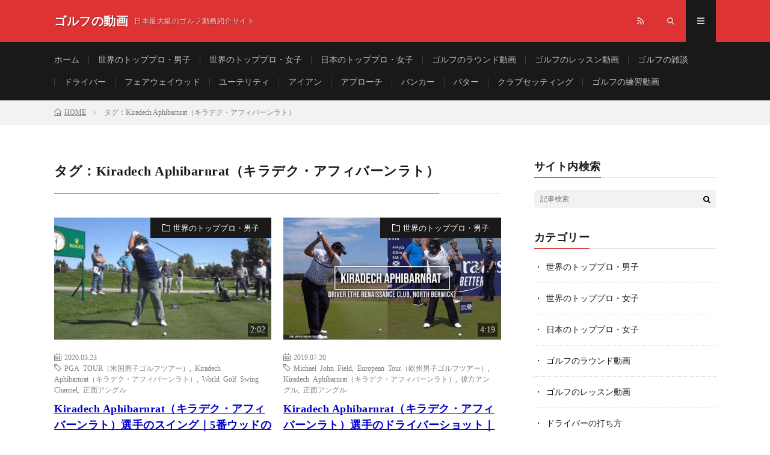

--- FILE ---
content_type: text/html; charset=UTF-8
request_url: http://www.golf-no-douga.com/tag/kiradech-aphibarnrat%EF%BC%88%E3%82%AD%E3%83%A9%E3%83%87%E3%82%AF%E3%83%BB%E3%82%A2%E3%83%95%E3%82%A3%E3%83%90%E3%83%BC%E3%83%B3%E3%83%A9%E3%83%88%EF%BC%89/
body_size: 166662
content:
<!DOCTYPE html>
<html lang="ja" prefix="og: http://ogp.me/ns#">
<head prefix="og: http://ogp.me/ns# fb: http://ogp.me/ns/fb# article: http://ogp.me/ns/article#">
<meta charset="UTF-8">
<title>タグ：Kiradech Aphibarnrat（キラデク・アフィバーンラト）│ゴルフの動画</title>
<link rel='stylesheet' id='sb-type-std-css'  href='http://www.golf-no-douga.com/wp-content/plugins/speech-bubble/css/sb-type-std.css?ver=4.8.5' type='text/css' media='all' />
<link rel='stylesheet' id='sb-type-fb-css'  href='http://www.golf-no-douga.com/wp-content/plugins/speech-bubble/css/sb-type-fb.css?ver=4.8.5' type='text/css' media='all' />
<link rel='stylesheet' id='sb-type-fb-flat-css'  href='http://www.golf-no-douga.com/wp-content/plugins/speech-bubble/css/sb-type-fb-flat.css?ver=4.8.5' type='text/css' media='all' />
<link rel='stylesheet' id='sb-type-ln-css'  href='http://www.golf-no-douga.com/wp-content/plugins/speech-bubble/css/sb-type-ln.css?ver=4.8.5' type='text/css' media='all' />
<link rel='stylesheet' id='sb-type-ln-flat-css'  href='http://www.golf-no-douga.com/wp-content/plugins/speech-bubble/css/sb-type-ln-flat.css?ver=4.8.5' type='text/css' media='all' />
<link rel='stylesheet' id='sb-type-pink-css'  href='http://www.golf-no-douga.com/wp-content/plugins/speech-bubble/css/sb-type-pink.css?ver=4.8.5' type='text/css' media='all' />
<link rel='stylesheet' id='sb-type-rtail-css'  href='http://www.golf-no-douga.com/wp-content/plugins/speech-bubble/css/sb-type-rtail.css?ver=4.8.5' type='text/css' media='all' />
<link rel='stylesheet' id='sb-type-drop-css'  href='http://www.golf-no-douga.com/wp-content/plugins/speech-bubble/css/sb-type-drop.css?ver=4.8.5' type='text/css' media='all' />
<link rel='stylesheet' id='sb-type-think-css'  href='http://www.golf-no-douga.com/wp-content/plugins/speech-bubble/css/sb-type-think.css?ver=4.8.5' type='text/css' media='all' />
<link rel='stylesheet' id='sb-no-br-css'  href='http://www.golf-no-douga.com/wp-content/plugins/speech-bubble/css/sb-no-br.css?ver=4.8.5' type='text/css' media='all' />
<link rel='stylesheet' id='hamburger.css-css'  href='http://www.golf-no-douga.com/wp-content/plugins/wp-responsive-menu/css/wpr-hamburger.css?ver=1.0' type='text/css' media='all' />
<link rel='stylesheet' id='wprmenu.css-css'  href='http://www.golf-no-douga.com/wp-content/plugins/wp-responsive-menu/css/wprmenu.css?ver=1.0' type='text/css' media='all' />
<style id='wprmenu.css-inline-css' type='text/css'>
@media only screen and ( max-width: 768px ) {
				#mg-wprm-wrap ul li {
					border-top: solid 1px rgba(255,255,255,0.05);
					border-bottom: solid 1px rgba(255,255,255,0.05);
				}
				
				#wprmenu_bar {
					background-color: #000000;
				}
			
				html body div#mg-wprm-wrap .wpr_submit .icon.icon-search {
					color: #FFFFFF;
				}
				#wprmenu_bar .menu_title, #wprmenu_bar .wprmenu_icon_menu {
					color: #FFFFFF;
				}
				#wprmenu_bar .menu_title {
					font-size: 20px;
					font-weight: normal;
				}
				#mg-wprm-wrap li.menu-item a {
					font-size: 14px;
					text-transform: uppercase;
					font-weight: normal;
				}
				#mg-wprm-wrap li.menu-item-has-children ul.sub-menu a {
					font-size: 15px;
					text-transform: uppercase;
					font-weight: normal;
				}
				#mg-wprm-wrap li.current-menu-item > a {
					background: #191919;
				}
				#mg-wprm-wrap li.current-menu-item > a,
				#mg-wprm-wrap li.current-menu-item span.wprmenu_icon{
					color: #ffffff !important;
				}
				#mg-wprm-wrap {
					background-color: #191919;
				}
				.cbp-spmenu-push-toright {
					left: 80% ;
				}
				.cbp-spmenu-push-toright .mm-slideout {
					left:80% ;
				}
				.cbp-spmenu-push-toleft {
					left: -80% ;
				}
				#mg-wprm-wrap.cbp-spmenu-right,
				#mg-wprm-wrap.cbp-spmenu-left,
				#mg-wprm-wrap.cbp-spmenu-right.custom,
				#mg-wprm-wrap.cbp-spmenu-left.custom,
				.cbp-spmenu-vertical {
					width: 80%;
					max-width: 400px;
				}
				#mg-wprm-wrap ul#wprmenu_menu_ul li.menu-item a,
				div#mg-wprm-wrap ul li span.wprmenu_icon {
					color: #FFFFFF !important;
				}
				#mg-wprm-wrap ul#wprmenu_menu_ul li.menu-item a:hover {
					background: #191919;
					color: #dd1111 !important;
				}
				div#mg-wprm-wrap ul>li:hover>span.wprmenu_icon {
					color: #dd1111 !important;
				}
				.wprmenu_bar .hamburger-inner, .wprmenu_bar .hamburger-inner::before, .wprmenu_bar .hamburger-inner::after {
					background: #FFFFFF;
				}
				.wprmenu_bar .hamburger:hover .hamburger-inner, .wprmenu_bar .hamburger:hover .hamburger-inner::before,
			 .wprmenu_bar .hamburger:hover .hamburger-inner::after {
				background: #FFFFFF;
				}
			div.wprmenu_bar div.hamburger{padding-right: 6px !important;}
				#wprmenu_menu.left {
					width:80%;
					left: -80%;
					right: auto;
				}
				#wprmenu_menu.right {
					width:80%;
					right: -80%;
					left: auto;
				}
			
					.wprmenu_bar .hamburger {
						float: left;
					}
					.wprmenu_bar #custom_menu_icon.hamburger {
						top: 0px;
						left: 0px;
						float: left !important;
						background-color: #CCCCCC;
					}
					

				.custMenu #custom_menu_icon {
				display: block;
			}html { padding-top: 42px !important; }#wprmenu_bar,#mg-wprm-wrap { display: block; }
			div#wpadminbar { position: fixed; }}
</style>
<link rel='stylesheet' id='wpr_icons-css'  href='http://www.golf-no-douga.com/wp-content/plugins/wp-responsive-menu/inc/icons/style.css?ver=1.0' type='text/css' media='all' />
<script type='text/javascript' src='http://www.golf-no-douga.com/wp-includes/js/jquery/jquery.js?ver=1.12.4'></script>
<script type='text/javascript' src='http://www.golf-no-douga.com/wp-includes/js/jquery/jquery-migrate.min.js?ver=1.4.1'></script>
<script type='text/javascript' src='http://www.golf-no-douga.com/wp-content/plugins/wp-responsive-menu/js/modernizr.custom.js?ver=1.0'></script>
<script type='text/javascript' src='http://www.golf-no-douga.com/wp-content/plugins/wp-responsive-menu/js/jquery.touchSwipe.min.js?ver=1.0'></script>
<script type='text/javascript'>
/* <![CDATA[ */
var wprmenu = {"zooming":"no","from_width":"768","push_width":"400","menu_width":"80","parent_click":"yes","swipe":"no"};
/* ]]> */
</script>
<script type='text/javascript' src='http://www.golf-no-douga.com/wp-content/plugins/wp-responsive-menu/js/wprmenu.js?ver=1.0'></script>
<link rel='https://api.w.org/' href='http://www.golf-no-douga.com/wp-json/' />
<meta http-equiv="X-UA-Compatible" content="IE=edge">
<meta name="viewport" content="width=device-width, initial-scale=1, shrink-to-fit=no">
<link rel="dns-prefetch" href="//www.google.com">
<link rel="dns-prefetch" href="//www.google-analytics.com">
<link rel="dns-prefetch" href="//fonts.googleapis.com">
<link rel="dns-prefetch" href="//fonts.gstatic.com">
<link rel="dns-prefetch" href="//pagead2.googlesyndication.com">
<link rel="dns-prefetch" href="//googleads.g.doubleclick.net">
<link rel="dns-prefetch" href="//www.gstatic.com">
<link rel="stylesheet" href="http://www.golf-no-douga.com/wp-content/themes/lionmedia/style.css">
<link rel="stylesheet" href="http://www.golf-no-douga.com/wp-content/themes/lionmedia/css/icon.css">
<link class="css-async" rel href="https://fonts.googleapis.com/css?family=Lato:400,700,900">
<style type="text/css">
.l-header,
.searchNavi__title,
.key__cat,
.eyecatch__cat,
.rankingBox__title,
.categoryDescription,
.pagetop,
.contactTable__header .required,
.heading.heading-primary .heading__bg,
.btn__link:hover,
.widget .tag-cloud-link:hover,
.comment-respond .submit:hover,
.comments__list .comment-reply-link:hover,
.widget .calendar_wrap tbody a:hover,
.comments__list .comment-meta{background:#dd3333;}

.heading.heading-first,
.heading.heading-widget::before,
.heading.heading-footer::before,
.btn__link,
.widget .tag-cloud-link,
.comment-respond .submit,
.comments__list .comment-reply-link,
.content a:hover,
.t-light .l-footer{border-color:#dd3333;}

.categoryBox__title,
.dateList__item a[rel=tag]:hover,
.copySns__copyLink:hover,
.btn__link,
.widget .tag-cloud-link,
.comment-respond .submit,
.comments__list .comment-reply-link,
.widget a:hover,
.widget ul li .rsswidget,
.content a,
.content h2:first-letter,
.related__title{color:#dd3333;}

.c-user01 {color:#08003d}
.bgc-user01 {background:#08003d}
.hc-user01:hover {color:#08003d}
.c-user01 {color:#000}
.bgc-user01 {background:#000}
.hc-user01:hover {color:#000}
.c-user01 {color:#000}
.bgc-user01 {background:#000}
.hc-user01:hover {color:#000}
.c-user01 {color:#000}
.bgc-user01 {background:#000}
.hc-user01:hover {color:#000}
.c-user01 {color:#000}
.bgc-user01 {background:#000}
.hc-user01:hover {color:#000}
</style>
<meta property="og:site_name" content="ゴルフの動画" />
<meta property="og:type" content="website" />
<meta property="og:title" content="タグ：Kiradech Aphibarnrat（キラデク・アフィバーンラト）│ゴルフの動画" />
<meta property="og:description" content="日本最大級のゴルフ動画紹介サイト" />
<meta property="og:url" content="http://www.golf-no-douga.com/tag/pga-tour%ef%bc%88%e7%b1%b3%e5%9b%bd%e7%94%b7%e5%ad%90%e3%82%b4%e3%83%ab%e3%83%95%e3%83%84%e3%82%a2%e3%83%bc%ef%bc%89/" />
<meta property="og:image" content="http://www.golf-no-douga.com/wp-content/themes/lionmedia/img/img_no.gif" />
<meta name="twitter:card" content="summary_large_image" />
</head>
<body class="t-dark">
<script>
  (function(i,s,o,g,r,a,m){i['GoogleAnalyticsObject']=r;i[r]=i[r]||function(){
  (i[r].q=i[r].q||[]).push(arguments)},i[r].l=1*new Date();a=s.createElement(o),
  m=s.getElementsByTagName(o)[0];a.async=1;a.src=g;m.parentNode.insertBefore(a,m)
  })(window,document,'script','https://www.google-analytics.com/analytics.js','ga');

  ga('create', 'UA-9250205-4', 'auto');
  ga('send', 'pageview');
</script>

  <!--l-header-->
  <header class="l-header">
    <div class="container">
      
      <div class="siteTitle">
	          <p class="siteTitle__name  u-txtShdw">
          <a class="siteTitle__link" href="http://www.golf-no-douga.com">
            <span class="siteTitle__main">ゴルフの動画</span>
          </a>
          <span class="siteTitle__sub">日本最大級のゴルフ動画紹介サイト</span>
		</p>	        </div>
      
      <nav class="menuNavi">      
                <ul class="menuNavi__list">
		                            <li class="menuNavi__item u-none-sp u-txtShdw"><a class="menuNavi__link icon-rss" href="http://www.golf-no-douga.com/feed/"></a></li>
					              <li class="menuNavi__item u-txtShdw"><span class="menuNavi__link icon-search" id="menuNavi__search" onclick="toggle__search();"></span></li>
            <li class="menuNavi__item u-txtShdw"><span class="menuNavi__link menuNavi__link-current icon-menu" id="menuNavi__menu" onclick="toggle__menu();"></span></li>
                  </ul>
      </nav>
      
    </div>
  </header>
  <!--/l-header-->
  
  <!--l-extra-->
        <div class="l-extraNone" id="extra__search">
      <div class="container">
        <div class="searchNavi">
                    <div class="searchNavi__title u-txtShdw">注目キーワード</div>
          <ul class="searchNavi__list">
                          <li class="searchNavi__item"><a class="searchNavi__link" href="http://www.golf-no-douga.com/?s=スライス">スライス</a></li>
                          <li class="searchNavi__item"><a class="searchNavi__link" href="http://www.golf-no-douga.com/?s=ダフリ">ダフリ</a></li>
                          <li class="searchNavi__item"><a class="searchNavi__link" href="http://www.golf-no-douga.com/?s=シャンク">シャンク</a></li>
                          <li class="searchNavi__item"><a class="searchNavi__link" href="http://www.golf-no-douga.com/?s=シャフトクロス">シャフトクロス</a></li>
                          <li class="searchNavi__item"><a class="searchNavi__link" href="http://www.golf-no-douga.com/?s=左足下がり">左足下がり</a></li>
			          </ul>
                    
                <div class="searchBox">
        <form class="searchBox__form" method="get" target="_top" action="http://www.golf-no-douga.com/" >
          <input class="searchBox__input" type="text" maxlength="50" name="s" placeholder="記事検索"><button class="searchBox__submit icon-search" type="submit" value="search"> </button>
        </form>
      </div>        </div>
      </div>
    </div>
        
    <div class="l-extra" id="extra__menu">
      <div class="container container-max">
        <nav class="globalNavi">
          <ul class="globalNavi__list">
          	        <li id="menu-item-195" class="menu-item menu-item-type-custom menu-item-object-custom menu-item-home menu-item-195"><a href="http://www.golf-no-douga.com/">ホーム</a></li>
<li id="menu-item-2899" class="menu-item menu-item-type-taxonomy menu-item-object-category menu-item-2899"><a href="http://www.golf-no-douga.com/category/%e4%b8%96%e7%95%8c%e3%81%ae%e3%83%88%e3%83%83%e3%83%97%e3%83%97%e3%83%ad%e3%83%bb%e7%94%b7%e5%ad%90/">世界のトッププロ・男子</a></li>
<li id="menu-item-2900" class="menu-item menu-item-type-taxonomy menu-item-object-category menu-item-2900"><a href="http://www.golf-no-douga.com/category/%e4%b8%96%e7%95%8c%e3%81%ae%e3%83%88%e3%83%83%e3%83%97%e3%83%97%e3%83%ad%e3%83%bb%e5%a5%b3%e5%ad%90/">世界のトッププロ・女子</a></li>
<li id="menu-item-6193" class="menu-item menu-item-type-taxonomy menu-item-object-category menu-item-6193"><a href="http://www.golf-no-douga.com/category/%e6%97%a5%e6%9c%ac%e3%81%ae%e3%83%88%e3%83%83%e3%83%97%e3%83%97%e3%83%ad%e3%83%bb%e5%a5%b3%e5%ad%90/">日本のトッププロ・女子</a></li>
<li id="menu-item-2901" class="menu-item menu-item-type-taxonomy menu-item-object-category menu-item-2901"><a href="http://www.golf-no-douga.com/category/%e3%82%b4%e3%83%ab%e3%83%95%e3%81%ae%e3%83%a9%e3%82%a6%e3%83%b3%e3%83%89%e5%8b%95%e7%94%bb/">ゴルフのラウンド動画</a></li>
<li id="menu-item-2902" class="menu-item menu-item-type-taxonomy menu-item-object-category menu-item-2902"><a href="http://www.golf-no-douga.com/category/%e3%82%b4%e3%83%ab%e3%83%95%e3%81%ae%e3%83%ac%e3%83%83%e3%82%b9%e3%83%b3%e5%8b%95%e7%94%bb/">ゴルフのレッスン動画</a></li>
<li id="menu-item-2904" class="menu-item menu-item-type-taxonomy menu-item-object-category menu-item-2904"><a href="http://www.golf-no-douga.com/category/%e3%82%b4%e3%83%ab%e3%83%95%e3%81%ae%e9%9b%91%e8%ab%87/">ゴルフの雑談</a></li>
<li id="menu-item-194" class="menu-item menu-item-type-taxonomy menu-item-object-category menu-item-194"><a href="http://www.golf-no-douga.com/category/%e3%83%89%e3%83%a9%e3%82%a4%e3%83%90%e3%83%bc%e3%81%ae%e6%89%93%e3%81%a1%e6%96%b9/">ドライバー</a></li>
<li id="menu-item-276" class="menu-item menu-item-type-taxonomy menu-item-object-category menu-item-276"><a href="http://www.golf-no-douga.com/category/%e3%83%95%e3%82%a7%e3%82%a2%e3%82%a6%e3%82%a7%e3%82%a4%e3%82%a6%e3%83%83%e3%83%89%e3%81%ae%e6%89%93%e3%81%a1%e6%96%b9/">フェアウェイウッド</a></li>
<li id="menu-item-303" class="menu-item menu-item-type-taxonomy menu-item-object-category menu-item-303"><a href="http://www.golf-no-douga.com/category/%e3%83%a6%e3%83%bc%e3%83%86%e3%83%aa%e3%83%86%e3%82%a3%e3%81%ae%e6%89%93%e3%81%a1%e6%96%b9/">ユーテリティ</a></li>
<li id="menu-item-193" class="menu-item menu-item-type-taxonomy menu-item-object-category menu-item-193"><a href="http://www.golf-no-douga.com/category/%e3%82%a2%e3%82%a4%e3%82%a2%e3%83%b3%e3%81%ae%e6%89%93%e3%81%a1%e6%96%b9/">アイアン</a></li>
<li id="menu-item-347" class="menu-item menu-item-type-taxonomy menu-item-object-category menu-item-347"><a href="http://www.golf-no-douga.com/category/%e3%82%a2%e3%83%97%e3%83%ad%e3%83%bc%e3%83%81%e3%81%ae%e6%89%93%e3%81%a1%e6%96%b9/">アプローチ</a></li>
<li id="menu-item-385" class="menu-item menu-item-type-taxonomy menu-item-object-category menu-item-385"><a href="http://www.golf-no-douga.com/category/%e3%83%90%e3%83%b3%e3%82%ab%e3%83%bc%e3%82%b7%e3%83%a7%e3%83%83%e3%83%88%e3%81%ae%e6%89%93%e3%81%a1%e6%96%b9/">バンカー</a></li>
<li id="menu-item-398" class="menu-item menu-item-type-taxonomy menu-item-object-category menu-item-398"><a href="http://www.golf-no-douga.com/category/%e3%83%91%e3%82%bf%e3%83%bc%e3%81%ae%e6%89%93%e3%81%a1%e6%96%b9/">パター</a></li>
<li id="menu-item-2905" class="menu-item menu-item-type-taxonomy menu-item-object-category menu-item-2905"><a href="http://www.golf-no-douga.com/category/%e3%82%af%e3%83%a9%e3%83%96%e3%82%bb%e3%83%83%e3%83%86%e3%82%a3%e3%83%b3%e3%82%b0/">クラブセッティング</a></li>
<li id="menu-item-3660" class="menu-item menu-item-type-taxonomy menu-item-object-category menu-item-3660"><a href="http://www.golf-no-douga.com/category/%e3%82%b4%e3%83%ab%e3%83%95%e3%81%ae%e7%b7%b4%e7%bf%92%e5%8b%95%e7%94%bb/">ゴルフの練習動画</a></li>
	                          		                                  <li class="menu-item u-none-pc"><a class="icon-rss" href="http://www.golf-no-douga.com/feed/"></a></li>
			  		                        </ul>
        </nav>
      </div>
    </div>
  <!--/l-extra-->


<div class="breadcrumb"><div class="container"><ul class="breadcrumb__list" itemscope itemtype="http://schema.org/BreadcrumbList"><li class="breadcrumb__item" itemprop="itemListElement" itemscope itemtype="http://schema.org/ListItem"><a class="breadcrumb__link" itemprop="item" href="http://www.golf-no-douga.com/"><span class="icon-home" itemprop="name">HOME</span></a></li><li class="breadcrumb__item" itemprop="itemListElement" itemscope itemtype="http://schema.org/ListItem"><span itemprop="name">タグ：Kiradech Aphibarnrat（キラデク・アフィバーンラト）</span></li></ul></div></div>   
  <!-- l-wrapper -->
  <div class="l-wrapper">
	
    <!-- l-main -->
    <main class="l-main">
	  
            <header class="archiveTitle">
        <h1 class="heading heading-first">タグ：Kiradech Aphibarnrat（キラデク・アフィバーンラト）</h1>
		      </header>
      	  
	  	    	  


	          <div class="archive">
        
        
	    


	                  <article class="archiveItem">
        
        <div class="eyecatch eyecatch-archive">
                    <span class="eyecatch__cat bgc-black u-txtShdw"><a href="http://www.golf-no-douga.com/category/%e4%b8%96%e7%95%8c%e3%81%ae%e3%83%88%e3%83%83%e3%83%97%e3%83%97%e3%83%ad%e3%83%bb%e7%94%b7%e5%ad%90/" rel="category tag">世界のトッププロ・男子</a></span>
          <span class="play_time">2:02</span>
          <a href="http://www.golf-no-douga.com/a-v6uvek6fo/"><img width="730" height="410" src="http://www.golf-no-douga.com/wp-content/uploads/2020/03/a-v6UvEk6fo_FULLHD-730x410.jpg" class="attachment-icatch size-icatch wp-post-image" alt="" /></a>
        </div>
        
        <ul class="dateList dateList-archive">
          <li class="dateList__item icon-calendar">2020.03.23</li>
                      <li class="dateList__item icon-tag"><a href="http://www.golf-no-douga.com/tag/pga-tour%ef%bc%88%e7%b1%b3%e5%9b%bd%e7%94%b7%e5%ad%90%e3%82%b4%e3%83%ab%e3%83%95%e3%83%84%e3%82%a2%e3%83%bc%ef%bc%89/" rel="tag">PGA TOUR（米国男子ゴルフツアー）</a>, <a href="http://www.golf-no-douga.com/tag/kiradech-aphibarnrat%ef%bc%88%e3%82%ad%e3%83%a9%e3%83%87%e3%82%af%e3%83%bb%e3%82%a2%e3%83%95%e3%82%a3%e3%83%90%e3%83%bc%e3%83%b3%e3%83%a9%e3%83%88%ef%bc%89/" rel="tag">Kiradech Aphibarnrat（キラデク・アフィバーンラト）</a>, <a href="http://www.golf-no-douga.com/tag/world-golf-swing-channel/" rel="tag">World Golf Swing Channel</a>, <a href="http://www.golf-no-douga.com/tag/%e6%ad%a3%e9%9d%a2%e3%82%a2%e3%83%b3%e3%82%b0%e3%83%ab/" rel="tag">正面アングル</a></li>
                  </ul>

        <h2 class="heading heading-archive">
          <a class=" hc-black" href="http://www.golf-no-douga.com/a-v6uvek6fo/">Kiradech Aphibarnrat（キラデク・アフィバーンラト）選手のスイング｜5番ウッドのティーショット｜正面アングル｜連続再生・スロー再生｜2020 Genesis Invitational</a>
        </h2>
        
        <p class="archiveItem__text u-none-sp">
		          </p>
      
      </article>
      
      
       	    


	                  <article class="archiveItem">
        
        <div class="eyecatch eyecatch-archive">
                    <span class="eyecatch__cat bgc-black u-txtShdw"><a href="http://www.golf-no-douga.com/category/%e4%b8%96%e7%95%8c%e3%81%ae%e3%83%88%e3%83%83%e3%83%97%e3%83%97%e3%83%ad%e3%83%bb%e7%94%b7%e5%ad%90/" rel="category tag">世界のトッププロ・男子</a></span>
          <span class="play_time">4:19</span>
          <a href="http://www.golf-no-douga.com/mib7jdgfwgw/"><img width="640" height="360" src="http://www.golf-no-douga.com/wp-content/uploads/2019/07/mib7jDgfWgw.jpg" class="attachment-icatch size-icatch wp-post-image" alt="" /></a>
        </div>
        
        <ul class="dateList dateList-archive">
          <li class="dateList__item icon-calendar">2019.07.20</li>
                      <li class="dateList__item icon-tag"><a href="http://www.golf-no-douga.com/tag/michael-john-field/" rel="tag">Michael John Field</a>, <a href="http://www.golf-no-douga.com/tag/european-tour%ef%bc%88%e6%ac%a7%e5%b7%9e%e7%94%b7%e5%ad%90%e3%82%b4%e3%83%ab%e3%83%95%e3%83%84%e3%82%a2%e3%83%bc%ef%bc%89/" rel="tag">European Tour（欧州男子ゴルフツアー）</a>, <a href="http://www.golf-no-douga.com/tag/kiradech-aphibarnrat%ef%bc%88%e3%82%ad%e3%83%a9%e3%83%87%e3%82%af%e3%83%bb%e3%82%a2%e3%83%95%e3%82%a3%e3%83%90%e3%83%bc%e3%83%b3%e3%83%a9%e3%83%88%ef%bc%89/" rel="tag">Kiradech Aphibarnrat（キラデク・アフィバーンラト）</a>, <a href="http://www.golf-no-douga.com/tag/%e5%be%8c%e6%96%b9%e3%82%a2%e3%83%b3%e3%82%b0%e3%83%ab/" rel="tag">後方アングル</a>, <a href="http://www.golf-no-douga.com/tag/%e6%ad%a3%e9%9d%a2%e3%82%a2%e3%83%b3%e3%82%b0%e3%83%ab/" rel="tag">正面アングル</a></li>
                  </ul>

        <h2 class="heading heading-archive">
          <a class=" hc-black" href="http://www.golf-no-douga.com/mib7jdgfwgw/">Kiradech Aphibarnrat（キラデク・アフィバーンラト）選手のドライバーショット｜正面・後方アングル｜連続再生・スロー再生｜ASI Scottish Open 2019</a>
        </h2>
        
        <p class="archiveItem__text u-none-sp">
		          </p>
      
      </article>
      
      
       	    


	                  <article class="archiveItem">
        
        <div class="eyecatch eyecatch-archive">
                    <span class="eyecatch__cat bgc-black u-txtShdw"><a href="http://www.golf-no-douga.com/category/%e4%b8%96%e7%95%8c%e3%81%ae%e3%83%88%e3%83%83%e3%83%97%e3%83%97%e3%83%ad%e3%83%bb%e7%94%b7%e5%ad%90/" rel="category tag">世界のトッププロ・男子</a></span>
          <span class="play_time">11:35</span>
          <a href="http://www.golf-no-douga.com/w8liojfkzte/"><img width="730" height="410" src="http://www.golf-no-douga.com/wp-content/uploads/2018/10/w8liojfkzTE_FULLHD-730x410.jpg" class="attachment-icatch size-icatch wp-post-image" alt="" /></a>
        </div>
        
        <ul class="dateList dateList-archive">
          <li class="dateList__item icon-calendar">2018.10.28</li>
                      <li class="dateList__item icon-tag"><a href="http://www.golf-no-douga.com/tag/xander-schauffele%ef%bc%88%e3%82%b6%e3%83%b3%e3%83%80%e3%83%bc%e3%83%bb%e3%82%b7%e3%83%a7%e3%83%bc%e3%83%95%e3%82%a7%e3%83%ab%ef%bc%89/" rel="tag">Xander Schauffele（ザンダー・ショーフェル）</a>, <a href="http://www.golf-no-douga.com/tag/patrick-reed%ef%bc%88%e3%83%91%e3%83%88%e3%83%aa%e3%83%83%e3%82%af%e3%83%bb%e3%83%aa%e3%83%bc%e3%83%89%ef%bc%89/" rel="tag">Patrick Reed（パトリック・リード）</a>, <a href="http://www.golf-no-douga.com/tag/european-tour%ef%bc%88%e6%ac%a7%e5%b7%9e%e7%94%b7%e5%ad%90%e3%82%b4%e3%83%ab%e3%83%95%e3%83%84%e3%82%a2%e3%83%bc%ef%bc%89/" rel="tag">European Tour（欧州男子ゴルフツアー）</a>, <a href="http://www.golf-no-douga.com/tag/tony-finau%ef%bc%88%e3%83%88%e3%83%8b%e3%83%bc%e3%83%bb%e3%83%95%e3%82%a3%e3%83%8a%e3%82%a6%ef%bc%89/" rel="tag">Tony Finau（トニー・フィナウ）</a>, <a href="http://www.golf-no-douga.com/tag/matt-fitzpatrick%ef%bc%88%e3%83%9e%e3%82%b7%e3%83%a5%e3%83%bc%e3%83%bb%e3%83%95%e3%82%a3%e3%83%83%e3%83%84%e3%83%91%e3%83%88%e3%83%aa%e3%83%83%e3%82%af%ef%bc%89/" rel="tag">Matt Fitzpatrick（マシュー・フィッツパトリック）</a>, <a href="http://www.golf-no-douga.com/tag/haotong-li%ef%bc%88%e3%83%aa%e3%83%bb%e3%83%8f%e3%82%aa%e3%83%88%e3%83%b3%ef%bc%89/" rel="tag">Haotong Li（リ・ハオトン）</a>, <a href="http://www.golf-no-douga.com/tag/justin-rose%ef%bc%88%e3%82%b8%e3%83%a3%e3%82%b9%e3%83%86%e3%82%a3%e3%83%b3%e3%83%bb%e3%83%ad%e3%83%bc%e3%82%ba%ef%bc%89/" rel="tag">Justin Rose（ジャスティン・ローズ）</a>, <a href="http://www.golf-no-douga.com/tag/kiradech-aphibarnrat%ef%bc%88%e3%82%ad%e3%83%a9%e3%83%87%e3%82%af%e3%83%bb%e3%82%a2%e3%83%95%e3%82%a3%e3%83%90%e3%83%bc%e3%83%b3%e3%83%a9%e3%83%88%ef%bc%89/" rel="tag">Kiradech Aphibarnrat（キラデク・アフィバーンラト）</a></li>
                  </ul>

        <h2 class="heading heading-archive">
          <a class=" hc-black" href="http://www.golf-no-douga.com/w8liojfkzte/">Extended Tournament Highlights｜WGC &#8211; HSBC Champions 2018</a>
        </h2>
        
        <p class="archiveItem__text u-none-sp">
		          </p>
      
      </article>
      
      
       	    


	                  <article class="archiveItem">
        
        <div class="eyecatch eyecatch-archive">
                    <span class="eyecatch__cat bgc-black u-txtShdw"><a href="http://www.golf-no-douga.com/category/%e4%b8%96%e7%95%8c%e3%81%ae%e3%83%88%e3%83%83%e3%83%97%e3%83%97%e3%83%ad%e3%83%bb%e7%94%b7%e5%ad%90/" rel="category tag">世界のトッププロ・男子</a></span>
          <span class="play_time">2:21</span>
          <a href="http://www.golf-no-douga.com/o8slytnsbms/"><img width="730" height="410" src="http://www.golf-no-douga.com/wp-content/uploads/2018/03/o8SlytnsbMs_FULLHD-730x410.jpg" class="attachment-icatch size-icatch wp-post-image" alt="" /></a>
        </div>
        
        <ul class="dateList dateList-archive">
          <li class="dateList__item icon-calendar">2018.03.24</li>
                      <li class="dateList__item icon-tag"><a href="http://www.golf-no-douga.com/tag/pga-tour%ef%bc%88%e7%b1%b3%e5%9b%bd%e7%94%b7%e5%ad%90%e3%82%b4%e3%83%ab%e3%83%95%e3%83%84%e3%82%a2%e3%83%bc%ef%bc%89/" rel="tag">PGA TOUR（米国男子ゴルフツアー）</a>, <a href="http://www.golf-no-douga.com/tag/jon-rahm%ef%bc%88%e3%82%b8%e3%83%a7%e3%83%b3%e3%83%bb%e3%83%a9%e3%83%bc%e3%83%a0%ef%bc%89/" rel="tag">Jon Rahm（ジョン・ラーム）</a>, <a href="http://www.golf-no-douga.com/tag/european-tour%ef%bc%88%e6%ac%a7%e5%b7%9e%e7%94%b7%e5%ad%90%e3%82%b4%e3%83%ab%e3%83%95%e3%83%84%e3%82%a2%e3%83%bc%ef%bc%89/" rel="tag">European Tour（欧州男子ゴルフツアー）</a>, <a href="http://www.golf-no-douga.com/tag/kiradech-aphibarnrat%ef%bc%88%e3%82%ad%e3%83%a9%e3%83%87%e3%82%af%e3%83%bb%e3%82%a2%e3%83%95%e3%82%a3%e3%83%90%e3%83%bc%e3%83%b3%e3%83%a9%e3%83%88%ef%bc%89/" rel="tag">Kiradech Aphibarnrat（キラデク・アフィバーンラト）</a></li>
                  </ul>

        <h2 class="heading heading-archive">
          <a class=" hc-black" href="http://www.golf-no-douga.com/o8slytnsbms/">Jon Rahm（ジョン・ラーム） vs Kiradech Aphibarnrat（キラデク・アフィバーンラト） | Day 3 | WGC &#8211; Dell Technologies Match Play 2018</a>
        </h2>
        
        <p class="archiveItem__text u-none-sp">
		          </p>
      
      </article>
      
      
       	    


	                  <article class="archiveItem">
        
        <div class="eyecatch eyecatch-archive">
                    <span class="eyecatch__cat bgc-black u-txtShdw"><a href="http://www.golf-no-douga.com/category/%e4%b8%96%e7%95%8c%e3%81%ae%e3%83%88%e3%83%83%e3%83%97%e3%83%97%e3%83%ad%e3%83%bb%e7%94%b7%e5%ad%90/" rel="category tag">世界のトッププロ・男子</a></span>
          <span class="play_time">5:01</span>
          <a href="http://www.golf-no-douga.com/ppn4rjyuld4/"><img width="730" height="410" src="http://www.golf-no-douga.com/wp-content/uploads/2018/02/PPn4rjYuLd4_FULLHD-730x410.jpg" class="attachment-icatch size-icatch wp-post-image" alt="" /></a>
        </div>
        
        <ul class="dateList dateList-archive">
          <li class="dateList__item icon-calendar">2018.02.11</li>
                      <li class="dateList__item icon-tag"><a href="http://www.golf-no-douga.com/tag/european-tour%ef%bc%88%e6%ac%a7%e5%b7%9e%e7%94%b7%e5%ad%90%e3%82%b4%e3%83%ab%e3%83%95%e3%83%84%e3%82%a2%e3%83%bc%ef%bc%89/" rel="tag">European Tour（欧州男子ゴルフツアー）</a>, <a href="http://www.golf-no-douga.com/tag/kiradech-aphibarnrat%ef%bc%88%e3%82%ad%e3%83%a9%e3%83%87%e3%82%af%e3%83%bb%e3%82%a2%e3%83%95%e3%82%a3%e3%83%90%e3%83%bc%e3%83%b3%e3%83%a9%e3%83%88%ef%bc%89/" rel="tag">Kiradech Aphibarnrat（キラデク・アフィバーンラト）</a></li>
                  </ul>

        <h2 class="heading heading-archive">
          <a class=" hc-black" href="http://www.golf-no-douga.com/ppn4rjyuld4/">Kiradech Aphibarnrat（キラデク・アフィバーンラト） Final Match Highlights｜2018 ISPS Handa World Super 6 Perth</a>
        </h2>
        
        <p class="archiveItem__text u-none-sp">
		          </p>
      
      </article>
      
      
       	    


	                  <article class="archiveItem">
        
        <div class="eyecatch eyecatch-archive">
                    <span class="eyecatch__cat bgc-black u-txtShdw"><a href="http://www.golf-no-douga.com/category/%e4%b8%96%e7%95%8c%e3%81%ae%e3%83%88%e3%83%83%e3%83%97%e3%83%97%e3%83%ad%e3%83%bb%e7%94%b7%e5%ad%90/" rel="category tag">世界のトッププロ・男子</a></span>
          <span class="play_time">2:52</span>
          <a href="http://www.golf-no-douga.com/36lvo7hqv7g/"><img width="730" height="410" src="http://www.golf-no-douga.com/wp-content/uploads/2018/02/36Lvo7HQv7g_FULLHD-730x410.jpg" class="attachment-icatch size-icatch wp-post-image" alt="" /></a>
        </div>
        
        <ul class="dateList dateList-archive">
          <li class="dateList__item icon-calendar">2018.02.11</li>
                      <li class="dateList__item icon-tag"><a href="http://www.golf-no-douga.com/tag/european-tour%ef%bc%88%e6%ac%a7%e5%b7%9e%e7%94%b7%e5%ad%90%e3%82%b4%e3%83%ab%e3%83%95%e3%83%84%e3%82%a2%e3%83%bc%ef%bc%89/" rel="tag">European Tour（欧州男子ゴルフツアー）</a>, <a href="http://www.golf-no-douga.com/tag/kiradech-aphibarnrat%ef%bc%88%e3%82%ad%e3%83%a9%e3%83%87%e3%82%af%e3%83%bb%e3%82%a2%e3%83%95%e3%82%a3%e3%83%90%e3%83%bc%e3%83%b3%e3%83%a9%e3%83%88%ef%bc%89/" rel="tag">Kiradech Aphibarnrat（キラデク・アフィバーンラト）</a></li>
                  </ul>

        <h2 class="heading heading-archive">
          <a class=" hc-black" href="http://www.golf-no-douga.com/36lvo7hqv7g/">Lucas Herbert vs Kiradech Aphibarnrat | Semi-Final | 2018 ISPS Handa World Super 6 Perth</a>
        </h2>
        
        <p class="archiveItem__text u-none-sp">
		          </p>
      
      </article>
      
      
       	    


	                  <article class="archiveItem">
        
        <div class="eyecatch eyecatch-archive">
                    <span class="eyecatch__cat bgc-black u-txtShdw"><a href="http://www.golf-no-douga.com/category/%e4%b8%96%e7%95%8c%e3%81%ae%e3%83%88%e3%83%83%e3%83%97%e3%83%97%e3%83%ad%e3%83%bb%e7%94%b7%e5%ad%90/" rel="category tag">世界のトッププロ・男子</a></span>
          <span class="play_time">7:57</span>
          <a href="http://www.golf-no-douga.com/si3frol71e4/"><img width="730" height="410" src="http://www.golf-no-douga.com/wp-content/uploads/2018/02/sI3FrOL71E4_FULLHD-730x410.jpg" class="attachment-icatch size-icatch wp-post-image" alt="" /></a>
        </div>
        
        <ul class="dateList dateList-archive">
          <li class="dateList__item icon-calendar">2018.02.08</li>
                      <li class="dateList__item icon-tag"><a href="http://www.golf-no-douga.com/tag/european-tour%ef%bc%88%e6%ac%a7%e5%b7%9e%e7%94%b7%e5%ad%90%e3%82%b4%e3%83%ab%e3%83%95%e3%83%84%e3%82%a2%e3%83%bc%ef%bc%89/" rel="tag">European Tour（欧州男子ゴルフツアー）</a>, <a href="http://www.golf-no-douga.com/tag/kiradech-aphibarnrat%ef%bc%88%e3%82%ad%e3%83%a9%e3%83%87%e3%82%af%e3%83%bb%e3%82%a2%e3%83%95%e3%82%a3%e3%83%90%e3%83%bc%e3%83%b3%e3%83%a9%e3%83%88%ef%bc%89/" rel="tag">Kiradech Aphibarnrat（キラデク・アフィバーンラト）</a></li>
                  </ul>

        <h2 class="heading heading-archive">
          <a class=" hc-black" href="http://www.golf-no-douga.com/si3frol71e4/">Kiradech Aphibarnrat（キラデク・アフィバーンラト） Highlights | Round 1 | 2018 ISPS Handa World Super 6 Perth</a>
        </h2>
        
        <p class="archiveItem__text u-none-sp">
		          </p>
      
      </article>
      
      
       	            </div>
	  	  
	        
    </main>
    <!-- /l-main -->
    
	    <!-- l-sidebar -->
          <div class="l-sidebar">
	  
	  
	          <aside class="widget"><h2 class="heading heading-widget">サイト内検索</h2>      <div class="searchBox">
        <form class="searchBox__form" method="get" target="_top" action="http://www.golf-no-douga.com/" >
          <input class="searchBox__input" type="text" maxlength="50" name="s" placeholder="記事検索"><button class="searchBox__submit icon-search" type="submit" value="search"> </button>
        </form>
      </div></aside><aside class="widget"><h2 class="heading heading-widget">カテゴリー</h2>		<ul>
	<li class="cat-item cat-item-56"><a href="http://www.golf-no-douga.com/category/%e4%b8%96%e7%95%8c%e3%81%ae%e3%83%88%e3%83%83%e3%83%97%e3%83%97%e3%83%ad%e3%83%bb%e7%94%b7%e5%ad%90/" title="世界最高峰のゴルフツアー「PGA TOUR（米国男子ゴルフツアー）」や、「European Tour（欧州男子ゴルフツアー）」で活躍するトッププロたちを紹介しています。">世界のトッププロ・男子</a>
</li>
	<li class="cat-item cat-item-74"><a href="http://www.golf-no-douga.com/category/%e4%b8%96%e7%95%8c%e3%81%ae%e3%83%88%e3%83%83%e3%83%97%e3%83%97%e3%83%ad%e3%83%bb%e5%a5%b3%e5%ad%90/" title="世界最高峰のゴルフツアー「LPGA TOUR（米国女子ゴルフツアー）」で活躍するトッププロたちを紹介しています。">世界のトッププロ・女子</a>
</li>
	<li class="cat-item cat-item-603"><a href="http://www.golf-no-douga.com/category/%e6%97%a5%e6%9c%ac%e3%81%ae%e3%83%88%e3%83%83%e3%83%97%e3%83%97%e3%83%ad%e3%83%bb%e5%a5%b3%e5%ad%90/" title="国内最高峰のゴルフツアー「LPGAツアー（日本女子プロゴルフ・トーナメント）」で活躍するトッププロたちを紹介しています。">日本のトッププロ・女子</a>
</li>
	<li class="cat-item cat-item-2"><a href="http://www.golf-no-douga.com/category/%e3%82%b4%e3%83%ab%e3%83%95%e3%81%ae%e3%83%a9%e3%82%a6%e3%83%b3%e3%83%89%e5%8b%95%e7%94%bb/" title="「ゴルフのラウンド動画」の紹介に特化したカテゴリーです。上級者やプロゴルファーの「ラウンド動画」「ラウンドレッスン動画」などを大量に紹介しています。上手い人たちの実際のラウンド動画を観るのはゴルフ上達の近道です！">ゴルフのラウンド動画</a>
</li>
	<li class="cat-item cat-item-35"><a href="http://www.golf-no-douga.com/category/%e3%82%b4%e3%83%ab%e3%83%95%e3%81%ae%e3%83%ac%e3%83%83%e3%82%b9%e3%83%b3%e5%8b%95%e7%94%bb/" title="「ゴルフのレッスン動画」の紹介に特化したカテゴリーです。クオリティの高い「ゴルフレッスン動画」をとにかく大量に紹介しています。飛距離アップに方向性アップ、ダフリやトップ、スライスにシャンクなど、あなたの「ゴルフスイングに関する悩み」を解決してくれる「ゴルフレッスン動画」がきっと見つかりますよ！">ゴルフのレッスン動画</a>
</li>
	<li class="cat-item cat-item-16"><a href="http://www.golf-no-douga.com/category/%e3%83%89%e3%83%a9%e3%82%a4%e3%83%90%e3%83%bc%e3%81%ae%e6%89%93%e3%81%a1%e6%96%b9/" title="「ドライバーの打ち方」を解説した動画を大量に紹介しています。アマチュアゴルファーの多くが悩む「スライスの直し方」や、憧れの「ドローボールの打ち方」、そしてもちろん「飛距離アップの方法」など、あなたの「ドライバーに関する悩み」を解決する動画がきっと見つかりますよ！">ドライバーの打ち方</a>
</li>
	<li class="cat-item cat-item-32"><a href="http://www.golf-no-douga.com/category/%e3%83%95%e3%82%a7%e3%82%a2%e3%82%a6%e3%82%a7%e3%82%a4%e3%82%a6%e3%83%83%e3%83%89%e3%81%ae%e6%89%93%e3%81%a1%e6%96%b9/" title="「フェアウェイウッドの打ち方」を解説した動画を多数紹介しています。フェアウェイウッドを上手く打つにはコツがいるんです！上手く打てれば大きな武器になるのがフェアウェイウッドです！特に女性はフェアウェイウッドが打てないとゴルフにならない場合も多いはず！フェアウェイウッドの苦手意識を克服して下さい！">フェアウェイウッドの打ち方</a>
</li>
	<li class="cat-item cat-item-37"><a href="http://www.golf-no-douga.com/category/%e3%83%a6%e3%83%bc%e3%83%86%e3%83%aa%e3%83%86%e3%82%a3%e3%81%ae%e6%89%93%e3%81%a1%e6%96%b9/" title="「ユーティリティ（UT）・ハイブリッドの打ち方」を解説した動画を集めたカテゴリーです。ラフからでも飛距離を稼げるユーティリティ（UT）はアマチュアの強い味方！ユーティリティ（UT）を武器に活躍する女子プロも多いですが、反面、上級者でも意外と苦手な人が多いとも聞きます。そもそも、ユーティリティは払うように打つのか？ダウンブローで打つのか？など、「ユーティリティ（UT）」を上手く打つコツを見つけて下さい！">ユーテリティの打ち方</a>
</li>
	<li class="cat-item cat-item-23"><a href="http://www.golf-no-douga.com/category/%e3%82%a2%e3%82%a4%e3%82%a2%e3%83%b3%e3%81%ae%e6%89%93%e3%81%a1%e6%96%b9/" title="「アイアンの打ち方」を解説した動画を大量に紹介しているカテゴリーです。初心者向けの基本的なアイアンの打ち方、アイアンで多くの人が悩むダフリ・トップ・スライス・フック・ひっかけ・シャンクなどのお悩み解決系、インテンショナルスライス・インテンショナルフックなどの球筋の打ち分け方、ショートアイアン・ミドルアイアン・ロングアイアンの打ち方のコツなど、あなたの「アイアンの精度を高める」のに役立つ動画がきっと見つかりますよ！">アイアンの打ち方</a>
</li>
	<li class="cat-item cat-item-42"><a href="http://www.golf-no-douga.com/category/%e3%82%a2%e3%83%97%e3%83%ad%e3%83%bc%e3%83%81%e3%81%ae%e6%89%93%e3%81%a1%e6%96%b9/" title="「アプローチの打ち方」を解説した動画を大量に紹介しています。グリーン周りからの転がすアプローチ、バンカー越えのフワッと上げるアプローチ、高さで止めるロブショット、ボールが低く出てスピンがギュッとかかるアプローチの打ち方、30ヤードから50ヤードのアプローチの打ち方、憧れのバックスピンのかけ方など。">アプローチの打ち方</a>
</li>
	<li class="cat-item cat-item-50"><a href="http://www.golf-no-douga.com/category/%e3%83%90%e3%83%b3%e3%82%ab%e3%83%bc%e3%82%b7%e3%83%a7%e3%83%83%e3%83%88%e3%81%ae%e6%89%93%e3%81%a1%e6%96%b9/" title="「バンカーショットの打ち方」を解説した動画を数多く紹介しています。初心者向けの基本的なバンカーショットの打ち方、バンカーショットの距離感の出し方、アゴの高いバンカーからの脱出方法、バンカーショットが上手くなる練習方法、硬い砂のバンカーから上手く脱出するコツ、目玉になった時のバンカーショットの打ち方など。">バンカーショットの打ち方</a>
</li>
	<li class="cat-item cat-item-52"><a href="http://www.golf-no-douga.com/category/%e3%83%91%e3%82%bf%e3%83%bc%e3%81%ae%e6%89%93%e3%81%a1%e6%96%b9/" title="「パターの打ち方」を解説した動画を数多く紹介しています。パターの基本的な打ち方をはじめ、パターの距離感の出し方、スライスライン・フックラインの読み方、上り・下りの対応方法、効果的なパターの練習方法など。">パターの打ち方</a>
</li>
	<li class="cat-item cat-item-5"><a href="http://www.golf-no-douga.com/category/%e3%83%89%e3%83%a9%e3%82%a4%e3%83%90%e3%83%bc%e3%81%ae%e8%a9%a6%e6%89%93%e3%83%bb%e3%83%ac%e3%83%93%e3%83%a5%e3%83%bc/" title="ドライバーの試打動画を片っ端から紹介しているカテゴリーです。">ドライバーの試打・レビュー</a>
</li>
	<li class="cat-item cat-item-161"><a href="http://www.golf-no-douga.com/category/%e3%83%95%e3%82%a7%e3%82%a2%e3%82%a6%e3%82%a7%e3%82%a4%e3%82%a6%e3%83%83%e3%83%89%e3%81%ae%e8%a9%a6%e6%89%93%e3%83%bb%e3%83%ac%e3%83%93%e3%83%a5%e3%83%bc/" >フェアウェイウッドの試打・レビュー</a>
</li>
	<li class="cat-item cat-item-160"><a href="http://www.golf-no-douga.com/category/%e3%83%a6%e3%83%bc%e3%83%86%e3%82%a3%e3%83%aa%e3%83%86%e3%82%a3%e3%81%ae%e8%a9%a6%e6%89%93%e3%83%bb%e3%83%ac%e3%83%93%e3%83%a5%e3%83%bc/" >ユーティリティの試打・レビュー</a>
</li>
	<li class="cat-item cat-item-13"><a href="http://www.golf-no-douga.com/category/%e3%82%a2%e3%82%a4%e3%82%a2%e3%83%b3%e3%81%ae%e8%a9%a6%e6%89%93%e3%83%bb%e3%83%ac%e3%83%93%e3%83%a5%e3%83%bc/" title="アイアンの試打動画を片っ端から紹介しているカテゴリーです。憧れのマッスルバックアイアンから、王道のキャビティバックアイアン、今流行の飛び系アイアンまで。必ずや「狂おしいほど欲しくなるアイアン」が見つかるはず！">アイアンの試打・レビュー</a>
</li>
	<li class="cat-item cat-item-415"><a href="http://www.golf-no-douga.com/category/%e3%82%a6%e3%82%a7%e3%83%83%e3%82%b8%e3%81%ae%e8%a9%a6%e6%89%93%e3%83%bb%e3%83%ac%e3%83%93%e3%83%a5%e3%83%bc/" >ウェッジの試打・レビュー</a>
</li>
	<li class="cat-item cat-item-1458"><a href="http://www.golf-no-douga.com/category/%e3%83%91%e3%82%bf%e3%83%bc%e3%81%ae%e8%a9%a6%e6%89%93%e3%83%bb%e3%83%ac%e3%83%93%e3%83%a5%e3%83%bc/" >パターの試打・レビュー</a>
</li>
	<li class="cat-item cat-item-43"><a href="http://www.golf-no-douga.com/category/%e3%82%b4%e3%83%ab%e3%83%95%e3%83%9c%e3%83%bc%e3%83%ab%e3%81%ae%e8%a9%a6%e6%89%93%e3%83%bb%e3%83%ac%e3%83%93%e3%83%a5%e3%83%bc/" >ゴルフボールの試打・レビュー</a>
</li>
	<li class="cat-item cat-item-20"><a href="http://www.golf-no-douga.com/category/%e3%82%af%e3%83%a9%e3%83%96%e3%82%bb%e3%83%83%e3%83%86%e3%82%a3%e3%83%b3%e3%82%b0/" >クラブセッティング</a>
</li>
	<li class="cat-item cat-item-30"><a href="http://www.golf-no-douga.com/category/%e3%82%b4%e3%83%ab%e3%83%95%e3%81%ae%e3%83%ab%e3%83%bc%e3%83%ab%e3%83%bb%e3%83%9e%e3%83%8a%e3%83%bc/" title="「ゴルフのルール」や「ゴルフのマナー」を解説している動画を紹介しているカテゴリーです。特に、2019年1月から大幅に変更となった「ゴルフの新ルール」を解説している動画は全ゴルファー必見です！">ゴルフのルール・マナー</a>
</li>
	<li class="cat-item cat-item-48"><a href="http://www.golf-no-douga.com/category/%e3%82%b4%e3%83%ab%e3%83%95%e3%81%ae%e7%b7%b4%e7%bf%92%e5%8b%95%e7%94%bb/" >ゴルフの練習動画</a>
</li>
	<li class="cat-item cat-item-120"><a href="http://www.golf-no-douga.com/category/%e3%82%b4%e3%83%ab%e3%83%95%e3%81%ae%e3%83%95%e3%82%a1%e3%83%83%e3%82%b7%e3%83%a7%e3%83%b3/" >ゴルフのファッション</a>
</li>
	<li class="cat-item cat-item-176"><a href="http://www.golf-no-douga.com/category/%e3%82%b4%e3%83%ab%e3%83%95%e3%81%ae%e9%9b%91%e8%ab%87/" title="「ゴルフの雑談」カテゴリーでは、「座学系のゴルフレッスン動画」「ゴルフのセミナー動画」「ゴルフの雑学動画」、人気ゴルフ系YouTubeチャンネルの「チャンネル登録●万人記念動画」「コメント返信動画」など「ゴルフに関する雑談」全般を紹介しています。">ゴルフの雑談</a>
</li>
		</ul>
</aside><aside class="widget"><h2 class="heading heading-widget">人気のゴルフ動画ランキング</h2>        <ol class="rankListWidget">
          <li class="rankListWidget__item">
            <div class="eyecatch eyecatch-widget u-txtShdw">
              <a href="http://www.golf-no-douga.com/ad3sz4hgnua/">
			    <img width="730" height="410" src="http://www.golf-no-douga.com/wp-content/uploads/2018/02/ad3sz4hgnua-730x410.jpg" class="attachment-icatch size-icatch wp-post-image" alt="" />              </a>
            </div>
            <h3 class="rankListWidget__title"><a href="http://www.golf-no-douga.com/ad3sz4hgnua/">「魚突きドリル」がわからなくて断念してしまった人にお届けする、山本道場・山本誠二氏の、もう何度目か分からないぐらいの「魚突きドリル」詳細解説！</a></h3>
            <div class="dateList dateList-widget">
              <span class="dateList__item icon-calendar">2018.02.09</span>
              <span class="dateList__item icon-folder"><a href="http://www.golf-no-douga.com/category/%e3%82%b4%e3%83%ab%e3%83%95%e3%81%ae%e3%83%ac%e3%83%83%e3%82%b9%e3%83%b3%e5%8b%95%e7%94%bb/" rel="category tag">ゴルフのレッスン動画</a></span>
            </div>
          </li>
          <li class="rankListWidget__item">
            <div class="eyecatch eyecatch-widget u-txtShdw">
              <a href="http://www.golf-no-douga.com/v4-ieae9i-e/">
			    <img width="730" height="410" src="http://www.golf-no-douga.com/wp-content/uploads/2018/06/v4-IeaE9i-E_FULLHD-730x410.jpg" class="attachment-icatch size-icatch wp-post-image" alt="" />              </a>
            </div>
            <h3 class="rankListWidget__title"><a href="http://www.golf-no-douga.com/v4-ieae9i-e/">原英莉花プロのスイング｜ドライバーショット｜後方・正面アングル・スロー再生あり｜高画質</a></h3>
            <div class="dateList dateList-widget">
              <span class="dateList__item icon-calendar">2018.06.01</span>
              <span class="dateList__item icon-folder"><a href="http://www.golf-no-douga.com/category/%e6%97%a5%e6%9c%ac%e3%81%ae%e3%83%88%e3%83%83%e3%83%97%e3%83%97%e3%83%ad%e3%83%bb%e5%a5%b3%e5%ad%90/" rel="category tag">日本のトッププロ・女子</a></span>
            </div>
          </li>
          <li class="rankListWidget__item">
            <div class="eyecatch eyecatch-widget u-txtShdw">
              <a href="http://www.golf-no-douga.com/ewhfapiki-y/">
			    <img width="730" height="410" src="http://www.golf-no-douga.com/wp-content/uploads/2018/01/EWHfaPiki-Y_FULLHD-730x410.jpg" class="attachment-icatch size-icatch wp-post-image" alt="" />              </a>
            </div>
            <h3 class="rankListWidget__title"><a href="http://www.golf-no-douga.com/ewhfapiki-y/">ドラコン女子・杉山美帆ちゃんのマン振り！｜万振りって言葉がこんなに似合う女子もなかなかいない。【ブリストンヒル ゴルフクラブ H13-15】</a></h3>
            <div class="dateList dateList-widget">
              <span class="dateList__item icon-calendar">2018.01.23</span>
              <span class="dateList__item icon-folder"><a href="http://www.golf-no-douga.com/category/%e3%82%b4%e3%83%ab%e3%83%95%e3%81%ae%e3%83%a9%e3%82%a6%e3%83%b3%e3%83%89%e5%8b%95%e7%94%bb/" rel="category tag">ゴルフのラウンド動画</a></span>
            </div>
          </li>
          <li class="rankListWidget__item">
            <div class="eyecatch eyecatch-widget u-txtShdw">
              <a href="http://www.golf-no-douga.com/45pbeq1kbt8/">
			    <img width="640" height="360" src="http://www.golf-no-douga.com/wp-content/uploads/2017/12/45pbeq1kbt8.jpg" class="attachment-icatch size-icatch wp-post-image" alt="" />              </a>
            </div>
            <h3 class="rankListWidget__title"><a href="http://www.golf-no-douga.com/45pbeq1kbt8/">新井淳の見るだけで上手くなるスローモーションスイング｜正面アングルと背面アングル</a></h3>
            <div class="dateList dateList-widget">
              <span class="dateList__item icon-calendar">2016.06.06</span>
              <span class="dateList__item icon-folder"><a href="http://www.golf-no-douga.com/category/%e3%82%a2%e3%82%a4%e3%82%a2%e3%83%b3%e3%81%ae%e6%89%93%e3%81%a1%e6%96%b9/" rel="category tag">アイアンの打ち方</a></span>
            </div>
          </li>
          <li class="rankListWidget__item">
            <div class="eyecatch eyecatch-widget u-txtShdw">
              <a href="http://www.golf-no-douga.com/x99kd-q_bqy/">
			    <img width="730" height="410" src="http://www.golf-no-douga.com/wp-content/uploads/2019/02/X99kD-Q_BQY_FULLHD-730x410.jpg" class="attachment-icatch size-icatch wp-post-image" alt="" />              </a>
            </div>
            <h3 class="rankListWidget__title"><a href="http://www.golf-no-douga.com/x99kd-q_bqy/">ヤマハ RMX 118 ドライバー vs マルマン DANGAN（ダンガン）7 ドライバー 比較 試打インプレッション｜GOLF PLAYING 4</a></h3>
            <div class="dateList dateList-widget">
              <span class="dateList__item icon-calendar">2019.02.13</span>
              <span class="dateList__item icon-folder"><a href="http://www.golf-no-douga.com/category/%e3%83%89%e3%83%a9%e3%82%a4%e3%83%90%e3%83%bc%e3%81%ae%e8%a9%a6%e6%89%93%e3%83%bb%e3%83%ac%e3%83%93%e3%83%a5%e3%83%bc/" rel="category tag">ドライバーの試打・レビュー</a></span>
            </div>
          </li>
          <li class="rankListWidget__item">
            <div class="eyecatch eyecatch-widget u-txtShdw">
              <a href="http://www.golf-no-douga.com/jf8mc-itgdi/">
			    <img width="730" height="410" src="http://www.golf-no-douga.com/wp-content/uploads/2018/06/jF8mC-iTGDI_FULLHD-730x410.jpg" class="attachment-icatch size-icatch wp-post-image" alt="" />              </a>
            </div>
            <h3 class="rankListWidget__title"><a href="http://www.golf-no-douga.com/jf8mc-itgdi/">切り返しでの右手の使い方（外旋と内旋）｜多くのアマチュアは切り返し直後からいきなり内旋の動きが入ってしまうからミスが出る</a></h3>
            <div class="dateList dateList-widget">
              <span class="dateList__item icon-calendar">2018.06.19</span>
              <span class="dateList__item icon-folder"><a href="http://www.golf-no-douga.com/category/%e3%82%b4%e3%83%ab%e3%83%95%e3%81%ae%e3%83%ac%e3%83%83%e3%82%b9%e3%83%b3%e5%8b%95%e7%94%bb/" rel="category tag">ゴルフのレッスン動画</a></span>
            </div>
          </li>
          <li class="rankListWidget__item">
            <div class="eyecatch eyecatch-widget u-txtShdw">
              <a href="http://www.golf-no-douga.com/n4eqgs4-gby/">
			    <img width="730" height="410" src="http://www.golf-no-douga.com/wp-content/uploads/2018/04/n4eqGS4-gBY_FULLHD-730x410.jpg" class="attachment-icatch size-icatch wp-post-image" alt="" />              </a>
            </div>
            <h3 class="rankListWidget__title"><a href="http://www.golf-no-douga.com/n4eqgs4-gby/">本物（正規品）と偽物（非正規品）の見分け方｜スコッティキャメロン スタジオセレクトニューポート2</a></h3>
            <div class="dateList dateList-widget">
              <span class="dateList__item icon-calendar">2018.04.02</span>
              <span class="dateList__item icon-folder"><a href="http://www.golf-no-douga.com/category/%e3%82%b4%e3%83%ab%e3%83%95%e3%81%ae%e9%9b%91%e8%ab%87/" rel="category tag">ゴルフの雑談</a></span>
            </div>
          </li>
          <li class="rankListWidget__item">
            <div class="eyecatch eyecatch-widget u-txtShdw">
              <a href="http://www.golf-no-douga.com/b8fuyc8jkk0/">
			    <img width="730" height="410" src="http://www.golf-no-douga.com/wp-content/uploads/2018/10/b8FuYc8JKk0_FULLHD-730x410.jpg" class="attachment-icatch size-icatch wp-post-image" alt="" />              </a>
            </div>
            <h3 class="rankListWidget__title"><a href="http://www.golf-no-douga.com/b8fuyc8jkk0/">手首のヒンジコックを徹底解説｜軽いスイングでも飛距離を出す秘訣｜釣りよかでしょう × 中井学プロ</a></h3>
            <div class="dateList dateList-widget">
              <span class="dateList__item icon-calendar">2018.10.31</span>
              <span class="dateList__item icon-folder"><a href="http://www.golf-no-douga.com/category/%e3%82%b4%e3%83%ab%e3%83%95%e3%81%ae%e3%83%ac%e3%83%83%e3%82%b9%e3%83%b3%e5%8b%95%e7%94%bb/" rel="category tag">ゴルフのレッスン動画</a></span>
            </div>
          </li>
          <li class="rankListWidget__item">
            <div class="eyecatch eyecatch-widget u-txtShdw">
              <a href="http://www.golf-no-douga.com/cjd5pbkuwow/">
			    <img width="640" height="360" src="http://www.golf-no-douga.com/wp-content/uploads/2019/03/cjd5PBKUwOw.jpg" class="attachment-icatch size-icatch wp-post-image" alt="" />              </a>
            </div>
            <h3 class="rankListWidget__title"><a href="http://www.golf-no-douga.com/cjd5pbkuwow/">山本道場三姉妹（いつき・ちさと・もえな）と小学6年生りょうすけ君の練習ラウンドを編集で勝手に対決風にしてみた山本師範｜山東カントリークラブ #3</a></h3>
            <div class="dateList dateList-widget">
              <span class="dateList__item icon-calendar">2019.03.06</span>
              <span class="dateList__item icon-folder"><a href="http://www.golf-no-douga.com/category/%e3%82%b4%e3%83%ab%e3%83%95%e3%81%ae%e3%83%a9%e3%82%a6%e3%83%b3%e3%83%89%e5%8b%95%e7%94%bb/" rel="category tag">ゴルフのラウンド動画</a></span>
            </div>
          </li>
          <li class="rankListWidget__item">
            <div class="eyecatch eyecatch-widget u-txtShdw">
              <a href="http://www.golf-no-douga.com/l0esr610dca/">
			    <img width="730" height="410" src="http://www.golf-no-douga.com/wp-content/uploads/2019/10/L0ESR610dcA_FULLHD-730x410.jpg" class="attachment-icatch size-icatch wp-post-image" alt="" />              </a>
            </div>
            <h3 class="rankListWidget__title"><a href="http://www.golf-no-douga.com/l0esr610dca/">FAKE vs REAL｜激安の怪しいサイトで、テーラーメイドのM6ドライバーを買ってみたら偽物だったので本物と打ち比べてみた！｜Rick Shiels Golf</a></h3>
            <div class="dateList dateList-widget">
              <span class="dateList__item icon-calendar">2019.10.31</span>
              <span class="dateList__item icon-folder"><a href="http://www.golf-no-douga.com/category/%e3%83%89%e3%83%a9%e3%82%a4%e3%83%90%e3%83%bc%e3%81%ae%e8%a9%a6%e6%89%93%e3%83%bb%e3%83%ac%e3%83%93%e3%83%a5%e3%83%bc/" rel="category tag">ドライバーの試打・レビュー</a></span>
            </div>
          </li>
          <li class="rankListWidget__item">
            <div class="eyecatch eyecatch-widget u-txtShdw">
              <a href="http://www.golf-no-douga.com/gcjbxgtjia/">
			    <img width="730" height="410" src="http://www.golf-no-douga.com/wp-content/uploads/2018/07/GcJbxgTJiA_FULLHD-730x410.jpg" class="attachment-icatch size-icatch wp-post-image" alt="" />              </a>
            </div>
            <h3 class="rankListWidget__title"><a href="http://www.golf-no-douga.com/gcjbxgtjia/">元・賞金女王の古閑美保プロがガチレッスン！初心者ゴルファーなみきが年内100切りを本気で目指す！【古閑美保プロのガチレッスン #1】</a></h3>
            <div class="dateList dateList-widget">
              <span class="dateList__item icon-calendar">2018.07.27</span>
              <span class="dateList__item icon-folder"><a href="http://www.golf-no-douga.com/category/%e3%82%b4%e3%83%ab%e3%83%95%e3%81%ae%e3%83%ac%e3%83%83%e3%82%b9%e3%83%b3%e5%8b%95%e7%94%bb/" rel="category tag">ゴルフのレッスン動画</a></span>
            </div>
          </li>
          <li class="rankListWidget__item">
            <div class="eyecatch eyecatch-widget u-txtShdw">
              <a href="http://www.golf-no-douga.com/cugj-fnfpn4/">
			    <img width="730" height="410" src="http://www.golf-no-douga.com/wp-content/uploads/2020/01/cugj-fnfpn4-730x410.jpg" class="attachment-icatch size-icatch wp-post-image" alt="" />              </a>
            </div>
            <h3 class="rankListWidget__title"><a href="http://www.golf-no-douga.com/cugj-fnfpn4/">三枝こころ先輩がリンゴルフ卒業のご報告｜本業のモデル活動は年明けから再開｜リンゴルフを見守っていこうと思います。これまでありがとうございました。</a></h3>
            <div class="dateList dateList-widget">
              <span class="dateList__item icon-calendar">2020.01.30</span>
              <span class="dateList__item icon-folder"><a href="http://www.golf-no-douga.com/category/%e3%82%b4%e3%83%ab%e3%83%95%e3%81%ae%e9%9b%91%e8%ab%87/" rel="category tag">ゴルフの雑談</a></span>
            </div>
          </li>
          <li class="rankListWidget__item">
            <div class="eyecatch eyecatch-widget u-txtShdw">
              <a href="http://www.golf-no-douga.com/x-mr_gygurg/">
			    <img width="730" height="410" src="http://www.golf-no-douga.com/wp-content/uploads/2019/05/X-mR_GyGuRg_FULLHD-730x410.jpg" class="attachment-icatch size-icatch wp-post-image" alt="" />              </a>
            </div>
            <h3 class="rankListWidget__title"><a href="http://www.golf-no-douga.com/x-mr_gygurg/">GGスイングの肝＝P5・P6の解説｜ジョージ・ガンカスさんから直接指導を受け、日本でもこのスイングを拡げてほしいと言われて活動中の藤本コーチが解説</a></h3>
            <div class="dateList dateList-widget">
              <span class="dateList__item icon-calendar">2019.05.11</span>
              <span class="dateList__item icon-folder"><a href="http://www.golf-no-douga.com/category/%e3%82%b4%e3%83%ab%e3%83%95%e3%81%ae%e3%83%ac%e3%83%83%e3%82%b9%e3%83%b3%e5%8b%95%e7%94%bb/" rel="category tag">ゴルフのレッスン動画</a></span>
            </div>
          </li>
          <li class="rankListWidget__item">
            <div class="eyecatch eyecatch-widget u-txtShdw">
              <a href="http://www.golf-no-douga.com/atfei-upmz8/">
			    <img width="730" height="410" src="http://www.golf-no-douga.com/wp-content/uploads/2018/02/aTfEI-Upmz8_FULLHD-730x410.jpg" class="attachment-icatch size-icatch wp-post-image" alt="" />              </a>
            </div>
            <h3 class="rankListWidget__title"><a href="http://www.golf-no-douga.com/atfei-upmz8/">ゴルピア HIROの正体がついに明かされる！？なぜ1人だけ初めての沖縄でパットのラインを読めるのか？ 【④ベルビーチゴルフクラブ 1-3H】</a></h3>
            <div class="dateList dateList-widget">
              <span class="dateList__item icon-calendar">2018.02.17</span>
              <span class="dateList__item icon-folder"><a href="http://www.golf-no-douga.com/category/%e3%82%b4%e3%83%ab%e3%83%95%e3%81%ae%e3%83%a9%e3%82%a6%e3%83%b3%e3%83%89%e5%8b%95%e7%94%bb/" rel="category tag">ゴルフのラウンド動画</a></span>
            </div>
          </li>
          <li class="rankListWidget__item">
            <div class="eyecatch eyecatch-widget u-txtShdw">
              <a href="http://www.golf-no-douga.com/v5esxhc5y_0/">
			    <img width="730" height="410" src="http://www.golf-no-douga.com/wp-content/uploads/2017/05/V5EsxHC5y_0_FULLHD-730x410.jpg" class="attachment-icatch size-icatch wp-post-image" alt="" />              </a>
            </div>
            <h3 class="rankListWidget__title"><a href="http://www.golf-no-douga.com/v5esxhc5y_0/">ユーティリティーの構え方｜UTクラブが苦手で、左へのミス（ひっかけ・チーピン）が出やすい方は「構え方」に問題がある場合が多い</a></h3>
            <div class="dateList dateList-widget">
              <span class="dateList__item icon-calendar">2017.05.31</span>
              <span class="dateList__item icon-folder"><a href="http://www.golf-no-douga.com/category/%e3%83%a6%e3%83%bc%e3%83%86%e3%83%aa%e3%83%86%e3%82%a3%e3%81%ae%e6%89%93%e3%81%a1%e6%96%b9/" rel="category tag">ユーテリティの打ち方</a></span>
            </div>
          </li>
          <li class="rankListWidget__item">
            <div class="eyecatch eyecatch-widget u-txtShdw">
              <a href="http://www.golf-no-douga.com/il-cnt3m6c/">
			    <img width="730" height="410" src="http://www.golf-no-douga.com/wp-content/uploads/2017/12/il-cnt3m6c-730x410.jpg" class="attachment-icatch size-icatch wp-post-image" alt="" />              </a>
            </div>
            <h3 class="rankListWidget__title"><a href="http://www.golf-no-douga.com/il-cnt3m6c/">【美人コーチのSPECIAL LESSON】荒川侑奈｜ドライバーが曲がらなくなる方法</a></h3>
            <div class="dateList dateList-widget">
              <span class="dateList__item icon-calendar">2017.08.15</span>
              <span class="dateList__item icon-folder"><a href="http://www.golf-no-douga.com/category/%e3%83%89%e3%83%a9%e3%82%a4%e3%83%90%e3%83%bc%e3%81%ae%e6%89%93%e3%81%a1%e6%96%b9/" rel="category tag">ドライバーの打ち方</a></span>
            </div>
          </li>
          <li class="rankListWidget__item">
            <div class="eyecatch eyecatch-widget u-txtShdw">
              <a href="http://www.golf-no-douga.com/hn6b5k-4jww/">
			    <img width="640" height="360" src="http://www.golf-no-douga.com/wp-content/uploads/2018/07/hn6b5k-4jww.jpg" class="attachment-icatch size-icatch wp-post-image" alt="" />              </a>
            </div>
            <h3 class="rankListWidget__title"><a href="http://www.golf-no-douga.com/hn6b5k-4jww/">アーリーリリースの直し方｜右ひじを曲げた状態のままインパクトできるように素振りする。右肩を下げるのではなく、左サイドをしっかり回す。</a></h3>
            <div class="dateList dateList-widget">
              <span class="dateList__item icon-calendar">2018.07.18</span>
              <span class="dateList__item icon-folder"><a href="http://www.golf-no-douga.com/category/%e3%82%b4%e3%83%ab%e3%83%95%e3%81%ae%e3%83%ac%e3%83%83%e3%82%b9%e3%83%b3%e5%8b%95%e7%94%bb/" rel="category tag">ゴルフのレッスン動画</a></span>
            </div>
          </li>
          <li class="rankListWidget__item">
            <div class="eyecatch eyecatch-widget u-txtShdw">
              <a href="http://www.golf-no-douga.com/hnhrhfgi050/">
			    <img width="730" height="410" src="http://www.golf-no-douga.com/wp-content/uploads/2018/01/HNhRHFGI050_FULLHD-730x410.jpg" class="attachment-icatch size-icatch wp-post-image" alt="" />              </a>
            </div>
            <h3 class="rankListWidget__title"><a href="http://www.golf-no-douga.com/hnhrhfgi050/">グアムだ！プールだ！水着だ！｜女子旅ラウンド in グアム 【レオパレスリゾートカントリークラブ オーキッドコース 9H】</a></h3>
            <div class="dateList dateList-widget">
              <span class="dateList__item icon-calendar">2018.01.30</span>
              <span class="dateList__item icon-folder"><a href="http://www.golf-no-douga.com/category/%e3%82%b4%e3%83%ab%e3%83%95%e3%81%ae%e3%83%a9%e3%82%a6%e3%83%b3%e3%83%89%e5%8b%95%e7%94%bb/" rel="category tag">ゴルフのラウンド動画</a></span>
            </div>
          </li>
          <li class="rankListWidget__item">
            <div class="eyecatch eyecatch-widget u-txtShdw">
              <a href="http://www.golf-no-douga.com/1_owahfon_q/">
			    <img width="640" height="360" src="http://www.golf-no-douga.com/wp-content/uploads/2018/08/1_owAhFoN_Q.jpg" class="attachment-icatch size-icatch wp-post-image" alt="" />              </a>
            </div>
            <h3 class="rankListWidget__title"><a href="http://www.golf-no-douga.com/1_owahfon_q/">ダフリやアーリーリリースで悩んでいる人に見て欲しい「ボール突きドリル」の連続再生｜ 1日1回見るだけで上手くなるシリーズ！</a></h3>
            <div class="dateList dateList-widget">
              <span class="dateList__item icon-calendar">2018.08.15</span>
              <span class="dateList__item icon-folder"><a href="http://www.golf-no-douga.com/category/%e3%82%b4%e3%83%ab%e3%83%95%e3%81%ae%e3%83%ac%e3%83%83%e3%82%b9%e3%83%b3%e5%8b%95%e7%94%bb/" rel="category tag">ゴルフのレッスン動画</a></span>
            </div>
          </li>
          <li class="rankListWidget__item">
            <div class="eyecatch eyecatch-widget u-txtShdw">
              <a href="http://www.golf-no-douga.com/4jtlmtgv0r0/">
			    <img width="730" height="410" src="http://www.golf-no-douga.com/wp-content/uploads/2018/11/4jtLmtgV0R0_FULLHD-730x410.jpg" class="attachment-icatch size-icatch wp-post-image" alt="" />              </a>
            </div>
            <h3 class="rankListWidget__title"><a href="http://www.golf-no-douga.com/4jtlmtgv0r0/">アイアンがトゥ側に当たる原因と対策｜自分ではちゃんと打とうとしてるのに、手元が浮いてトゥダウンしてクラブの先っぽに当たるのには必ず理由がある</a></h3>
            <div class="dateList dateList-widget">
              <span class="dateList__item icon-calendar">2018.11.27</span>
              <span class="dateList__item icon-folder"><a href="http://www.golf-no-douga.com/category/%e3%82%a2%e3%82%a4%e3%82%a2%e3%83%b3%e3%81%ae%e6%89%93%e3%81%a1%e6%96%b9/" rel="category tag">アイアンの打ち方</a></span>
            </div>
          </li>
          <li class="rankListWidget__item">
            <div class="eyecatch eyecatch-widget u-txtShdw">
              <a href="http://www.golf-no-douga.com/ctlqczndtza/">
			    <img width="640" height="360" src="http://www.golf-no-douga.com/wp-content/uploads/2017/12/ctlqczndtza.jpg" class="attachment-icatch size-icatch wp-post-image" alt="" />              </a>
            </div>
            <h3 class="rankListWidget__title"><a href="http://www.golf-no-douga.com/ctlqczndtza/">バックスイングが上がらない人の特徴（体が硬くてもしっかり捻転できる方法）</a></h3>
            <div class="dateList dateList-widget">
              <span class="dateList__item icon-calendar">2016.12.03</span>
              <span class="dateList__item icon-folder"><a href="http://www.golf-no-douga.com/category/%e3%82%b4%e3%83%ab%e3%83%95%e3%81%ae%e3%83%ac%e3%83%83%e3%82%b9%e3%83%b3%e5%8b%95%e7%94%bb/" rel="category tag">ゴルフのレッスン動画</a></span>
            </div>
          </li>
          <li class="rankListWidget__item">
            <div class="eyecatch eyecatch-widget u-txtShdw">
              <a href="http://www.golf-no-douga.com/q7cs7ulgn7q/">
			    <img width="730" height="410" src="http://www.golf-no-douga.com/wp-content/uploads/2018/01/Q7Cs7ULGN7Q_FULLHD-730x410.jpg" class="attachment-icatch size-icatch wp-post-image" alt="" />              </a>
            </div>
            <h3 class="rankListWidget__title"><a href="http://www.golf-no-douga.com/q7cs7ulgn7q/">ドラコンで305ヤード飛ばす杉山美帆ちゃんに「ドライバーで飛ばすための練習方法」を聞きました！｜ミホさんのクラブセッティングも紹介【ブリストンヒル ゴルフクラブ H1-2】</a></h3>
            <div class="dateList dateList-widget">
              <span class="dateList__item icon-calendar">2018.01.18</span>
              <span class="dateList__item icon-folder"><a href="http://www.golf-no-douga.com/category/%e3%82%b4%e3%83%ab%e3%83%95%e3%81%ae%e3%83%a9%e3%82%a6%e3%83%b3%e3%83%89%e5%8b%95%e7%94%bb/" rel="category tag">ゴルフのラウンド動画</a></span>
            </div>
          </li>
          <li class="rankListWidget__item">
            <div class="eyecatch eyecatch-widget u-txtShdw">
              <a href="http://www.golf-no-douga.com/wbi9ye391gw/">
			    <img width="730" height="410" src="http://www.golf-no-douga.com/wp-content/uploads/2019/12/WbI9Ye391Gw_FULLHD-730x410.jpg" class="attachment-icatch size-icatch wp-post-image" alt="" />              </a>
            </div>
            <h3 class="rankListWidget__title"><a href="http://www.golf-no-douga.com/wbi9ye391gw/">上村将司プロ（マイゴルフさしみ）の試合前の練習｜イングロイヤルコレクションオープンゴルフ2019</a></h3>
            <div class="dateList dateList-widget">
              <span class="dateList__item icon-calendar">2019.12.23</span>
              <span class="dateList__item icon-folder"><a href="http://www.golf-no-douga.com/category/%e3%82%b4%e3%83%ab%e3%83%95%e3%81%ae%e7%b7%b4%e7%bf%92%e5%8b%95%e7%94%bb/" rel="category tag">ゴルフの練習動画</a></span>
            </div>
          </li>
          <li class="rankListWidget__item">
            <div class="eyecatch eyecatch-widget u-txtShdw">
              <a href="http://www.golf-no-douga.com/trylm3ape3o/">
			    <img width="640" height="360" src="http://www.golf-no-douga.com/wp-content/uploads/2018/05/trylm3ape3o.jpg" class="attachment-icatch size-icatch wp-post-image" alt="" />              </a>
            </div>
            <h3 class="rankListWidget__title"><a href="http://www.golf-no-douga.com/trylm3ape3o/">ゴルフの練習器具「フレループ」の使い方｜自分が「正しいスイング」なのか「悪いスイング」なのかがハッキリわかる！</a></h3>
            <div class="dateList dateList-widget">
              <span class="dateList__item icon-calendar">2018.05.14</span>
              <span class="dateList__item icon-folder"><a href="http://www.golf-no-douga.com/category/%e3%82%b4%e3%83%ab%e3%83%95%e3%81%ae%e7%b7%b4%e7%bf%92%e5%8b%95%e7%94%bb/" rel="category tag">ゴルフの練習動画</a></span>
            </div>
          </li>
          <li class="rankListWidget__item">
            <div class="eyecatch eyecatch-widget u-txtShdw">
              <a href="http://www.golf-no-douga.com/lexovdjjqwa/">
			    <img width="640" height="360" src="http://www.golf-no-douga.com/wp-content/uploads/2018/10/lexovdjjqwa.jpg" class="attachment-icatch size-icatch wp-post-image" alt="" />              </a>
            </div>
            <h3 class="rankListWidget__title"><a href="http://www.golf-no-douga.com/lexovdjjqwa/">インパクトゾーンが長くなる「サイドベンド」とは｜インパクトで右手というのはイメージ的には曲がっていなければいけません。</a></h3>
            <div class="dateList dateList-widget">
              <span class="dateList__item icon-calendar">2018.10.03</span>
              <span class="dateList__item icon-folder"><a href="http://www.golf-no-douga.com/category/%e3%82%b4%e3%83%ab%e3%83%95%e3%81%ae%e3%83%ac%e3%83%83%e3%82%b9%e3%83%b3%e5%8b%95%e7%94%bb/" rel="category tag">ゴルフのレッスン動画</a></span>
            </div>
          </li>
          <li class="rankListWidget__item">
            <div class="eyecatch eyecatch-widget u-txtShdw">
              <a href="http://www.golf-no-douga.com/u2_lt4rvvfu/">
			    <img width="730" height="410" src="http://www.golf-no-douga.com/wp-content/uploads/2018/01/u2_lt4rvvfu-730x410.jpg" class="attachment-icatch size-icatch wp-post-image" alt="" />              </a>
            </div>
            <h3 class="rankListWidget__title"><a href="http://www.golf-no-douga.com/u2_lt4rvvfu/">これが「魚突き」からの「すん」です！｜山本道場ゴルフ合宿 in オーストラリア｜ちさと選手の練習風景「地面反力スイング」の真実とは？</a></h3>
            <div class="dateList dateList-widget">
              <span class="dateList__item icon-calendar">2018.01.29</span>
              <span class="dateList__item icon-folder"><a href="http://www.golf-no-douga.com/category/%e3%82%b4%e3%83%ab%e3%83%95%e3%81%ae%e7%b7%b4%e7%bf%92%e5%8b%95%e7%94%bb/" rel="category tag">ゴルフの練習動画</a></span>
            </div>
          </li>
          <li class="rankListWidget__item">
            <div class="eyecatch eyecatch-widget u-txtShdw">
              <a href="http://www.golf-no-douga.com/xnqdq6ctmhi/">
			    <img width="640" height="360" src="http://www.golf-no-douga.com/wp-content/uploads/2018/07/xnqdq6ctmhi.jpg" class="attachment-icatch size-icatch wp-post-image" alt="" />              </a>
            </div>
            <h3 class="rankListWidget__title"><a href="http://www.golf-no-douga.com/xnqdq6ctmhi/">プロや上級者がウェッジでボールを拾うアレのやり方｜アプローチショットの精度を上げるために「フェースに乗せる」感覚を養おう</a></h3>
            <div class="dateList dateList-widget">
              <span class="dateList__item icon-calendar">2018.07.02</span>
              <span class="dateList__item icon-folder"><a href="http://www.golf-no-douga.com/category/%e3%82%a2%e3%83%97%e3%83%ad%e3%83%bc%e3%83%81%e3%81%ae%e6%89%93%e3%81%a1%e6%96%b9/" rel="category tag">アプローチの打ち方</a></span>
            </div>
          </li>
          <li class="rankListWidget__item">
            <div class="eyecatch eyecatch-widget u-txtShdw">
              <a href="http://www.golf-no-douga.com/6u8k4lbngt8/">
			    <img width="640" height="360" src="http://www.golf-no-douga.com/wp-content/uploads/2018/03/6u8k4lbngt8.jpg" class="attachment-icatch size-icatch wp-post-image" alt="" />              </a>
            </div>
            <h3 class="rankListWidget__title"><a href="http://www.golf-no-douga.com/6u8k4lbngt8/">切り返しでクラブを寝かすために必要な正しい知識｜トップの位置から手を真下に降ろすだけではクラブは寝ない。手が前に出ればシャフトは寝る。</a></h3>
            <div class="dateList dateList-widget">
              <span class="dateList__item icon-calendar">2018.03.25</span>
              <span class="dateList__item icon-folder"><a href="http://www.golf-no-douga.com/category/%e3%82%b4%e3%83%ab%e3%83%95%e3%81%ae%e3%83%ac%e3%83%83%e3%82%b9%e3%83%b3%e5%8b%95%e7%94%bb/" rel="category tag">ゴルフのレッスン動画</a></span>
            </div>
          </li>
          <li class="rankListWidget__item">
            <div class="eyecatch eyecatch-widget u-txtShdw">
              <a href="http://www.golf-no-douga.com/sa-4n8cxb04/">
			    <img width="730" height="410" src="http://www.golf-no-douga.com/wp-content/uploads/2020/01/sa-4n8CxB04_FULLHD-730x410.jpg" class="attachment-icatch size-icatch wp-post-image" alt="" />              </a>
            </div>
            <h3 class="rankListWidget__title"><a href="http://www.golf-no-douga.com/sa-4n8cxb04/">チッパーの実力を検証｜バンカーショット、100ヤードのショットに使えるの？｜俺のゴルフ 第90回</a></h3>
            <div class="dateList dateList-widget">
              <span class="dateList__item icon-calendar">2020.01.06</span>
              <span class="dateList__item icon-folder"><a href="http://www.golf-no-douga.com/category/%e3%82%a6%e3%82%a7%e3%83%83%e3%82%b8%e3%81%ae%e8%a9%a6%e6%89%93%e3%83%bb%e3%83%ac%e3%83%93%e3%83%a5%e3%83%bc/" rel="category tag">ウェッジの試打・レビュー</a></span>
            </div>
          </li>
          <li class="rankListWidget__item">
            <div class="eyecatch eyecatch-widget u-txtShdw">
              <a href="http://www.golf-no-douga.com/lqfqhkdws0m/">
			    <img width="730" height="410" src="http://www.golf-no-douga.com/wp-content/uploads/2018/07/LqfQHKDWs0M_FULLHD-730x410.jpg" class="attachment-icatch size-icatch wp-post-image" alt="" />              </a>
            </div>
            <h3 class="rankListWidget__title"><a href="http://www.golf-no-douga.com/lqfqhkdws0m/">切り返しでシャローにするためにはダウンスイングはワイドに！｜自分で右ひじを引き付けてタメを作らないように気をつけましょう。</a></h3>
            <div class="dateList dateList-widget">
              <span class="dateList__item icon-calendar">2018.07.13</span>
              <span class="dateList__item icon-folder"><a href="http://www.golf-no-douga.com/category/%e3%82%b4%e3%83%ab%e3%83%95%e3%81%ae%e3%83%ac%e3%83%83%e3%82%b9%e3%83%b3%e5%8b%95%e7%94%bb/" rel="category tag">ゴルフのレッスン動画</a></span>
            </div>
          </li>
          <li class="rankListWidget__item">
            <div class="eyecatch eyecatch-widget u-txtShdw">
              <a href="http://www.golf-no-douga.com/pnwr0hnmais/">
			    <img width="730" height="410" src="http://www.golf-no-douga.com/wp-content/uploads/2019/05/pNwR0hnMAIs_FULLHD-730x410.jpg" class="attachment-icatch size-icatch wp-post-image" alt="" />              </a>
            </div>
            <h3 class="rankListWidget__title"><a href="http://www.golf-no-douga.com/pnwr0hnmais/">山本道場いつき選手の「パナソニックオープンレディース2019」初日の結果報告｜ライブ配信の録画</a></h3>
            <div class="dateList dateList-widget">
              <span class="dateList__item icon-calendar">2019.05.03</span>
              <span class="dateList__item icon-folder"><a href="http://www.golf-no-douga.com/category/%e3%82%b4%e3%83%ab%e3%83%95%e3%81%ae%e9%9b%91%e8%ab%87/" rel="category tag">ゴルフの雑談</a></span>
            </div>
          </li>
          <li class="rankListWidget__item">
            <div class="eyecatch eyecatch-widget u-txtShdw">
              <a href="http://www.golf-no-douga.com/aw64pp-ehyk-2/">
			    <img width="640" height="360" src="http://www.golf-no-douga.com/wp-content/uploads/2017/07/aw64pp-ehyk-2.jpg" class="attachment-icatch size-icatch wp-post-image" alt="" />              </a>
            </div>
            <h3 class="rankListWidget__title"><a href="http://www.golf-no-douga.com/aw64pp-ehyk-2/">ドライバーがヒールに当たる原因｜トップの位置からいきなり遠心力を使うと、腕が身体から離れてしまうのでヒールに当たってしまう。</a></h3>
            <div class="dateList dateList-widget">
              <span class="dateList__item icon-calendar">2017.07.02</span>
              <span class="dateList__item icon-folder"><a href="http://www.golf-no-douga.com/category/%e3%83%89%e3%83%a9%e3%82%a4%e3%83%90%e3%83%bc%e3%81%ae%e6%89%93%e3%81%a1%e6%96%b9/" rel="category tag">ドライバーの打ち方</a></span>
            </div>
          </li>
          <li class="rankListWidget__item">
            <div class="eyecatch eyecatch-widget u-txtShdw">
              <a href="http://www.golf-no-douga.com/widauesdcqq/">
			    <img width="730" height="410" src="http://www.golf-no-douga.com/wp-content/uploads/2017/12/WIDaueSDcqQ_FULLHD-730x410.jpg" class="attachment-icatch size-icatch wp-post-image" alt="" />              </a>
            </div>
            <h3 class="rankListWidget__title"><a href="http://www.golf-no-douga.com/widauesdcqq/">森守洋プロのレッスンで三枝こころスイング改造中！｜こころとモリモリのスイング改造計画 第1回「パンチショットの打ち方」</a></h3>
            <div class="dateList dateList-widget">
              <span class="dateList__item icon-calendar">2017.12.20</span>
              <span class="dateList__item icon-folder"><a href="http://www.golf-no-douga.com/category/%e3%82%b4%e3%83%ab%e3%83%95%e3%81%ae%e3%83%ac%e3%83%83%e3%82%b9%e3%83%b3%e5%8b%95%e7%94%bb/" rel="category tag">ゴルフのレッスン動画</a></span>
            </div>
          </li>
          <li class="rankListWidget__item">
            <div class="eyecatch eyecatch-widget u-txtShdw">
              <a href="http://www.golf-no-douga.com/djl5haqndco/">
			    <img width="730" height="410" src="http://www.golf-no-douga.com/wp-content/uploads/2018/01/djl5haqndco-730x410.jpg" class="attachment-icatch size-icatch wp-post-image" alt="" />              </a>
            </div>
            <h3 class="rankListWidget__title"><a href="http://www.golf-no-douga.com/djl5haqndco/">山本道場の所属選手（いつき選手）とジュニア生（ちさと・しおり・もえな）でゴルフ王国・オーストラリアへゴルフ合宿！練習初日の様子｜芝の違い解説</a></h3>
            <div class="dateList dateList-widget">
              <span class="dateList__item icon-calendar">2018.01.18</span>
              <span class="dateList__item icon-folder"><a href="http://www.golf-no-douga.com/category/%e3%82%b4%e3%83%ab%e3%83%95%e3%81%ae%e7%b7%b4%e7%bf%92%e5%8b%95%e7%94%bb/" rel="category tag">ゴルフの練習動画</a></span>
            </div>
          </li>
          <li class="rankListWidget__item">
            <div class="eyecatch eyecatch-widget u-txtShdw">
              <a href="http://www.golf-no-douga.com/rn9ril5zy90/">
			    <img width="730" height="410" src="http://www.golf-no-douga.com/wp-content/uploads/2019/01/RN9RIl5ZY90_FULLHD-730x410.jpg" class="attachment-icatch size-icatch wp-post-image" alt="" />              </a>
            </div>
            <h3 class="rankListWidget__title"><a href="http://www.golf-no-douga.com/rn9ril5zy90/">ダウンスイングの「右わきの締め方」を徹底解説！｜わきが甘い人はインパクトの位置が狂う 【古閑美保プロのレッスン】</a></h3>
            <div class="dateList dateList-widget">
              <span class="dateList__item icon-calendar">2019.01.25</span>
              <span class="dateList__item icon-folder"><a href="http://www.golf-no-douga.com/category/%e3%82%a2%e3%82%a4%e3%82%a2%e3%83%b3%e3%81%ae%e6%89%93%e3%81%a1%e6%96%b9/" rel="category tag">アイアンの打ち方</a></span>
            </div>
          </li>
          <li class="rankListWidget__item">
            <div class="eyecatch eyecatch-widget u-txtShdw">
              <a href="http://www.golf-no-douga.com/ed9sxkdf_bq/">
			    <img width="730" height="410" src="http://www.golf-no-douga.com/wp-content/uploads/2018/07/ed9sxKdF_bQ_FULLHD-730x410.jpg" class="attachment-icatch size-icatch wp-post-image" alt="" />              </a>
            </div>
            <h3 class="rankListWidget__title"><a href="http://www.golf-no-douga.com/ed9sxkdf_bq/">本物（正規品）と偽物（非正規品）の見分け方 #5｜PING G400 ドライバー</a></h3>
            <div class="dateList dateList-widget">
              <span class="dateList__item icon-calendar">2018.07.22</span>
              <span class="dateList__item icon-folder"><a href="http://www.golf-no-douga.com/category/%e3%82%b4%e3%83%ab%e3%83%95%e3%81%ae%e9%9b%91%e8%ab%87/" rel="category tag">ゴルフの雑談</a></span>
            </div>
          </li>
          <li class="rankListWidget__item">
            <div class="eyecatch eyecatch-widget u-txtShdw">
              <a href="http://www.golf-no-douga.com/i07u0r8cce0/">
			    <img width="730" height="410" src="http://www.golf-no-douga.com/wp-content/uploads/2018/04/I07u0R8cCE0_FULLHD-730x410.jpg" class="attachment-icatch size-icatch wp-post-image" alt="" />              </a>
            </div>
            <h3 class="rankListWidget__title"><a href="http://www.golf-no-douga.com/i07u0r8cce0/">左肩を切り返しで下げる。｜海外の選手に多い、飛ばせる下半身の使い方は「横の回転」ではなく、踏み込んで蹴る「縦の動き」</a></h3>
            <div class="dateList dateList-widget">
              <span class="dateList__item icon-calendar">2018.04.27</span>
              <span class="dateList__item icon-folder"><a href="http://www.golf-no-douga.com/category/%e3%82%b4%e3%83%ab%e3%83%95%e3%81%ae%e3%83%ac%e3%83%83%e3%82%b9%e3%83%b3%e5%8b%95%e7%94%bb/" rel="category tag">ゴルフのレッスン動画</a></span>
            </div>
          </li>
          <li class="rankListWidget__item">
            <div class="eyecatch eyecatch-widget u-txtShdw">
              <a href="http://www.golf-no-douga.com/vyel4vdxssi/">
			    <img width="730" height="410" src="http://www.golf-no-douga.com/wp-content/uploads/2018/01/vyEl4vDxsSI_FULLHD-730x410.jpg" class="attachment-icatch size-icatch wp-post-image" alt="" />              </a>
            </div>
            <h3 class="rankListWidget__title"><a href="http://www.golf-no-douga.com/vyel4vdxssi/">「魚突きドリル」で飛距離が出る理想の動きとは？｜グーっと腰を入れる時に「上半身を使って」突こうとせず「下半身で」距離を作る</a></h3>
            <div class="dateList dateList-widget">
              <span class="dateList__item icon-calendar">2018.01.02</span>
              <span class="dateList__item icon-folder"><a href="http://www.golf-no-douga.com/category/%e3%82%b4%e3%83%ab%e3%83%95%e3%81%ae%e3%83%ac%e3%83%83%e3%82%b9%e3%83%b3%e5%8b%95%e7%94%bb/" rel="category tag">ゴルフのレッスン動画</a></span>
            </div>
          </li>
          <li class="rankListWidget__item">
            <div class="eyecatch eyecatch-widget u-txtShdw">
              <a href="http://www.golf-no-douga.com/36mq855w9ui/">
			    <img width="730" height="410" src="http://www.golf-no-douga.com/wp-content/uploads/2018/02/36mq855w9ui-730x410.jpg" class="attachment-icatch size-icatch wp-post-image" alt="" />              </a>
            </div>
            <h3 class="rankListWidget__title"><a href="http://www.golf-no-douga.com/36mq855w9ui/">山本道場はテークバックをインサイドに引きすぎちゃうか？という論争について、山本誠二師範が回答｜「魚突きドリル」詳細解説 その②</a></h3>
            <div class="dateList dateList-widget">
              <span class="dateList__item icon-calendar">2018.02.10</span>
              <span class="dateList__item icon-folder"><a href="http://www.golf-no-douga.com/category/%e3%82%b4%e3%83%ab%e3%83%95%e3%81%ae%e3%83%ac%e3%83%83%e3%82%b9%e3%83%b3%e5%8b%95%e7%94%bb/" rel="category tag">ゴルフのレッスン動画</a></span>
            </div>
          </li>
          <li class="rankListWidget__item">
            <div class="eyecatch eyecatch-widget u-txtShdw">
              <a href="http://www.golf-no-douga.com/zow9fuvtzzc/">
			    <img width="730" height="410" src="http://www.golf-no-douga.com/wp-content/uploads/2017/12/zOW9fUVTZZc_FULLHD-730x410.jpg" class="attachment-icatch size-icatch wp-post-image" alt="" />              </a>
            </div>
            <h3 class="rankListWidget__title"><a href="http://www.golf-no-douga.com/zow9fuvtzzc/">え!? 終了するの？「リンゴルフ」ファンの胸が一瞬ざわつく事案が発生｜三枝こころちゃんの天然タイトル「今までありがとうございました」</a></h3>
            <div class="dateList dateList-widget">
              <span class="dateList__item icon-calendar">2017.12.30</span>
              <span class="dateList__item icon-folder"><a href="http://www.golf-no-douga.com/category/%e3%82%b4%e3%83%ab%e3%83%95%e3%81%ae%e9%9b%91%e8%ab%87/" rel="category tag">ゴルフの雑談</a></span>
            </div>
          </li>
          <li class="rankListWidget__item">
            <div class="eyecatch eyecatch-widget u-txtShdw">
              <a href="http://www.golf-no-douga.com/h7w-2ctb4ja/">
			    <img width="730" height="410" src="http://www.golf-no-douga.com/wp-content/uploads/2018/06/H7W-2CtB4jA_FULLHD-730x410.jpg" class="attachment-icatch size-icatch wp-post-image" alt="" />              </a>
            </div>
            <h3 class="rankListWidget__title"><a href="http://www.golf-no-douga.com/h7w-2ctb4ja/">原英莉花プロのスイング｜アイアン｜アプローチ｜後方アングル・スロー再生あり｜高画質</a></h3>
            <div class="dateList dateList-widget">
              <span class="dateList__item icon-calendar">2018.06.02</span>
              <span class="dateList__item icon-folder"><a href="http://www.golf-no-douga.com/category/%e6%97%a5%e6%9c%ac%e3%81%ae%e3%83%88%e3%83%83%e3%83%97%e3%83%97%e3%83%ad%e3%83%bb%e5%a5%b3%e5%ad%90/" rel="category tag">日本のトッププロ・女子</a></span>
            </div>
          </li>
          <li class="rankListWidget__item">
            <div class="eyecatch eyecatch-widget u-txtShdw">
              <a href="http://www.golf-no-douga.com/cboublqrww0/">
			    <img width="640" height="360" src="http://www.golf-no-douga.com/wp-content/uploads/2018/06/cboublqrww0.jpg" class="attachment-icatch size-icatch wp-post-image" alt="" />              </a>
            </div>
            <h3 class="rankListWidget__title"><a href="http://www.golf-no-douga.com/cboublqrww0/">どうしてもコックがほどる人にオススメ！勝手にタメもできる練習ドリル＝「ロックドリル」のやり方</a></h3>
            <div class="dateList dateList-widget">
              <span class="dateList__item icon-calendar">2018.06.30</span>
              <span class="dateList__item icon-folder"><a href="http://www.golf-no-douga.com/category/%e3%82%b4%e3%83%ab%e3%83%95%e3%81%ae%e3%83%ac%e3%83%83%e3%82%b9%e3%83%b3%e5%8b%95%e7%94%bb/" rel="category tag">ゴルフのレッスン動画</a></span>
            </div>
          </li>
          <li class="rankListWidget__item">
            <div class="eyecatch eyecatch-widget u-txtShdw">
              <a href="http://www.golf-no-douga.com/dj1hyas_xco/">
			    <img width="730" height="410" src="http://www.golf-no-douga.com/wp-content/uploads/2019/08/dj1HYAS_XCo_FULLHD-730x410.jpg" class="attachment-icatch size-icatch wp-post-image" alt="" />              </a>
            </div>
            <h3 class="rankListWidget__title"><a href="http://www.golf-no-douga.com/dj1hyas_xco/">山本道場いつき選手 プロテスト2日目 結果報告 【東建多度カントリークラブ】</a></h3>
            <div class="dateList dateList-widget">
              <span class="dateList__item icon-calendar">2019.08.29</span>
              <span class="dateList__item icon-folder"><a href="http://www.golf-no-douga.com/category/%e3%82%b4%e3%83%ab%e3%83%95%e3%81%ae%e9%9b%91%e8%ab%87/" rel="category tag">ゴルフの雑談</a></span>
            </div>
          </li>
          <li class="rankListWidget__item">
            <div class="eyecatch eyecatch-widget u-txtShdw">
              <a href="http://www.golf-no-douga.com/c6kwtgopwjk/">
			    <img width="730" height="410" src="http://www.golf-no-douga.com/wp-content/uploads/2020/01/c6kwTgopWjk_FULLHD-730x410.jpg" class="attachment-icatch size-icatch wp-post-image" alt="" />              </a>
            </div>
            <h3 class="rankListWidget__title"><a href="http://www.golf-no-douga.com/c6kwtgopwjk/">かっ飛びゴルフ塾のぼんちゃんがメインMCのゴルフチャンネルが爆誕！チャンネル名は「やすゴルTV」</a></h3>
            <div class="dateList dateList-widget">
              <span class="dateList__item icon-calendar">2020.01.11</span>
              <span class="dateList__item icon-folder"><a href="http://www.golf-no-douga.com/category/%e3%82%b4%e3%83%ab%e3%83%95%e3%81%ae%e9%9b%91%e8%ab%87/" rel="category tag">ゴルフの雑談</a></span>
            </div>
          </li>
          <li class="rankListWidget__item">
            <div class="eyecatch eyecatch-widget u-txtShdw">
              <a href="http://www.golf-no-douga.com/os9s3fugk-0/">
			    <img width="730" height="410" src="http://www.golf-no-douga.com/wp-content/uploads/2019/11/os9S3FugK-0_FULLHD-730x410.jpg" class="attachment-icatch size-icatch wp-post-image" alt="" />              </a>
            </div>
            <h3 class="rankListWidget__title"><a href="http://www.golf-no-douga.com/os9s3fugk-0/">スライスを止める非公認ティー「ノンスライスティー」は本当にスライスが出ないのか？実際に打って検証｜なみき研究所 feat.進藤大典プロキャディ</a></h3>
            <div class="dateList dateList-widget">
              <span class="dateList__item icon-calendar">2019.11.04</span>
              <span class="dateList__item icon-folder"><a href="http://www.golf-no-douga.com/category/%e3%82%b4%e3%83%ab%e3%83%95%e3%81%ae%e7%b7%b4%e7%bf%92%e5%8b%95%e7%94%bb/" rel="category tag">ゴルフの練習動画</a></span>
            </div>
          </li>
          <li class="rankListWidget__item">
            <div class="eyecatch eyecatch-widget u-txtShdw">
              <a href="http://www.golf-no-douga.com/gn_ryjhrimm/">
			    <img width="730" height="410" src="http://www.golf-no-douga.com/wp-content/uploads/2018/11/GN_RYJhRimM_FULLHD-730x410.jpg" class="attachment-icatch size-icatch wp-post-image" alt="" />              </a>
            </div>
            <h3 class="rankListWidget__title"><a href="http://www.golf-no-douga.com/gn_ryjhrimm/">ダウンスイングでは「左手の甲」が下を向きながら入ってくるとインパクトでフェースが開かない【視聴者レッスン#4】</a></h3>
            <div class="dateList dateList-widget">
              <span class="dateList__item icon-calendar">2018.11.13</span>
              <span class="dateList__item icon-folder"><a href="http://www.golf-no-douga.com/category/%e3%82%b4%e3%83%ab%e3%83%95%e3%81%ae%e3%83%ac%e3%83%83%e3%82%b9%e3%83%b3%e5%8b%95%e7%94%bb/" rel="category tag">ゴルフのレッスン動画</a></span>
            </div>
          </li>
          <li class="rankListWidget__item">
            <div class="eyecatch eyecatch-widget u-txtShdw">
              <a href="http://www.golf-no-douga.com/ugkqffh_nlw/">
			    <img width="640" height="360" src="http://www.golf-no-douga.com/wp-content/uploads/2018/09/ugKQFfh_nLw.jpg" class="attachment-icatch size-icatch wp-post-image" alt="" />              </a>
            </div>
            <h3 class="rankListWidget__title"><a href="http://www.golf-no-douga.com/ugkqffh_nlw/">5番アイアン｜後方アングル｜スーパースローでよくわかる「手元が身体の近くを通る動き」｜1日1回見るだけで上手くなるシリーズ！</a></h3>
            <div class="dateList dateList-widget">
              <span class="dateList__item icon-calendar">2018.09.08</span>
              <span class="dateList__item icon-folder"><a href="http://www.golf-no-douga.com/category/%e3%82%a2%e3%82%a4%e3%82%a2%e3%83%b3%e3%81%ae%e6%89%93%e3%81%a1%e6%96%b9/" rel="category tag">アイアンの打ち方</a></span>
            </div>
          </li>
          <li class="rankListWidget__item">
            <div class="eyecatch eyecatch-widget u-txtShdw">
              <a href="http://www.golf-no-douga.com/cekdh0khapq/">
			    <img width="730" height="410" src="http://www.golf-no-douga.com/wp-content/uploads/2017/07/ceKDH0KhAPQ_FULLHD-730x410.jpg" class="attachment-icatch size-icatch wp-post-image" alt="" />              </a>
            </div>
            <h3 class="rankListWidget__title"><a href="http://www.golf-no-douga.com/cekdh0khapq/">三觜喜一プロ：Lesson 1 ゴルフスイングは回転運動ではありません｜肩を回すのではなく縦に動かすとボールをダウンブローにとらえやすくなる</a></h3>
            <div class="dateList dateList-widget">
              <span class="dateList__item icon-calendar">2017.07.09</span>
              <span class="dateList__item icon-folder"><a href="http://www.golf-no-douga.com/category/%e3%82%b4%e3%83%ab%e3%83%95%e3%81%ae%e3%83%ac%e3%83%83%e3%82%b9%e3%83%b3%e5%8b%95%e7%94%bb/" rel="category tag">ゴルフのレッスン動画</a></span>
            </div>
          </li>
          <li class="rankListWidget__item">
            <div class="eyecatch eyecatch-widget u-txtShdw">
              <a href="http://www.golf-no-douga.com/3f2fr5ngub8/">
			    <img width="730" height="410" src="http://www.golf-no-douga.com/wp-content/uploads/2019/10/3f2fr5nGuB8_FULLHD-730x410.jpg" class="attachment-icatch size-icatch wp-post-image" alt="" />              </a>
            </div>
            <h3 class="rankListWidget__title"><a href="http://www.golf-no-douga.com/3f2fr5ngub8/">増田哲仁プロに「力まないスイング」を教わったらシャローアウトができたゴルフジャーナリストの小林一人さん【クラブに仕事をさせるスイング①】</a></h3>
            <div class="dateList dateList-widget">
              <span class="dateList__item icon-calendar">2019.10.12</span>
              <span class="dateList__item icon-folder"><a href="http://www.golf-no-douga.com/category/%e3%82%b4%e3%83%ab%e3%83%95%e3%81%ae%e3%83%ac%e3%83%83%e3%82%b9%e3%83%b3%e5%8b%95%e7%94%bb/" rel="category tag">ゴルフのレッスン動画</a></span>
            </div>
          </li>
          <li class="rankListWidget__item">
            <div class="eyecatch eyecatch-widget u-txtShdw">
              <a href="http://www.golf-no-douga.com/q30fm13xcnw/">
			    <img width="640" height="360" src="http://www.golf-no-douga.com/wp-content/uploads/2019/06/q30FM13Xcnw.jpg" class="attachment-icatch size-icatch wp-post-image" alt="" />              </a>
            </div>
            <h3 class="rankListWidget__title"><a href="http://www.golf-no-douga.com/q30fm13xcnw/">ゴルフ用練習マット自作のススメ｜ホームセンターに売ってる材料で自作できる多機能ゴルフ用練習マット</a></h3>
            <div class="dateList dateList-widget">
              <span class="dateList__item icon-calendar">2019.06.28</span>
              <span class="dateList__item icon-folder"><a href="http://www.golf-no-douga.com/category/%e3%82%b4%e3%83%ab%e3%83%95%e3%81%ae%e7%b7%b4%e7%bf%92%e5%8b%95%e7%94%bb/" rel="category tag">ゴルフの練習動画</a></span>
            </div>
          </li>
          <li class="rankListWidget__item">
            <div class="eyecatch eyecatch-widget u-txtShdw">
              <a href="http://www.golf-no-douga.com/0leqgfbbsnk/">
			    <img width="730" height="410" src="http://www.golf-no-douga.com/wp-content/uploads/2019/04/0LEQGFBBSNk_FULLHD-730x410.jpg" class="attachment-icatch size-icatch wp-post-image" alt="" />              </a>
            </div>
            <h3 class="rankListWidget__title"><a href="http://www.golf-no-douga.com/0leqgfbbsnk/">ゴルピア・HIROとは何者なのか？岡山県の実家を初公開！HIROのおかんもプチ登場！</a></h3>
            <div class="dateList dateList-widget">
              <span class="dateList__item icon-calendar">2019.04.03</span>
              <span class="dateList__item icon-folder"><a href="http://www.golf-no-douga.com/category/%e3%82%b4%e3%83%ab%e3%83%95%e3%81%ae%e7%b7%b4%e7%bf%92%e5%8b%95%e7%94%bb/" rel="category tag">ゴルフの練習動画</a></span>
            </div>
          </li>
          <li class="rankListWidget__item">
            <div class="eyecatch eyecatch-widget u-txtShdw">
              <a href="http://www.golf-no-douga.com/otbdcxvm0ei/">
			    <img width="730" height="410" src="http://www.golf-no-douga.com/wp-content/uploads/2018/12/otBDCXVM0eI_FULLHD-730x410.jpg" class="attachment-icatch size-icatch wp-post-image" alt="" />              </a>
            </div>
            <h3 class="rankListWidget__title"><a href="http://www.golf-no-douga.com/otbdcxvm0ei/">飛ばしたいならヒンジコック！｜右手首は手の甲側に折る！その角度をキープする事でハンドファーストで打てる｜中井学プロ【飛距離アップ大作戦】</a></h3>
            <div class="dateList dateList-widget">
              <span class="dateList__item icon-calendar">2018.12.08</span>
              <span class="dateList__item icon-folder"><a href="http://www.golf-no-douga.com/category/%e3%83%89%e3%83%a9%e3%82%a4%e3%83%90%e3%83%bc%e3%81%ae%e6%89%93%e3%81%a1%e6%96%b9/" rel="category tag">ドライバーの打ち方</a></span>
            </div>
          </li>
          <li class="rankListWidget__item">
            <div class="eyecatch eyecatch-widget u-txtShdw">
              <a href="http://www.golf-no-douga.com/lguno2egqbe/">
			    <img width="730" height="410" src="http://www.golf-no-douga.com/wp-content/uploads/2019/08/lGuno2EgqBE_FULLHD-730x410.jpg" class="attachment-icatch size-icatch wp-post-image" alt="" />              </a>
            </div>
            <h3 class="rankListWidget__title"><a href="http://www.golf-no-douga.com/lguno2egqbe/">プロがほとんどダフらないのはこの動きが確実に入っているから→アイアンはダウンスイングで寝かせる｜中井学プロの【ミート率アップ大作戦】</a></h3>
            <div class="dateList dateList-widget">
              <span class="dateList__item icon-calendar">2019.08.04</span>
              <span class="dateList__item icon-folder"><a href="http://www.golf-no-douga.com/category/%e3%82%a2%e3%82%a4%e3%82%a2%e3%83%b3%e3%81%ae%e6%89%93%e3%81%a1%e6%96%b9/" rel="category tag">アイアンの打ち方</a></span>
            </div>
          </li>
          <li class="rankListWidget__item">
            <div class="eyecatch eyecatch-widget u-txtShdw">
              <a href="http://www.golf-no-douga.com/zmx3i66rsjm/">
			    <img width="730" height="410" src="http://www.golf-no-douga.com/wp-content/uploads/2017/12/zmX3I66rSJM_FULLHD-730x410.jpg" class="attachment-icatch size-icatch wp-post-image" alt="" />              </a>
            </div>
            <h3 class="rankListWidget__title"><a href="http://www.golf-no-douga.com/zmx3i66rsjm/">「魚突きドリル」の精度が悪いのを改善する方法｜もう思い切ってグッと引いたら、ヴァァァァーン！って突くぐらいの意識で振る</a></h3>
            <div class="dateList dateList-widget">
              <span class="dateList__item icon-calendar">2017.12.30</span>
              <span class="dateList__item icon-folder"><a href="http://www.golf-no-douga.com/category/%e3%82%b4%e3%83%ab%e3%83%95%e3%81%ae%e3%83%ac%e3%83%83%e3%82%b9%e3%83%b3%e5%8b%95%e7%94%bb/" rel="category tag">ゴルフのレッスン動画</a></span>
            </div>
          </li>
          <li class="rankListWidget__item">
            <div class="eyecatch eyecatch-widget u-txtShdw">
              <a href="http://www.golf-no-douga.com/bqoy4oxv-vc/">
			    <img width="730" height="410" src="http://www.golf-no-douga.com/wp-content/uploads/2019/01/BqOY4oXv-Vc_FULLHD-730x410.jpg" class="attachment-icatch size-icatch wp-post-image" alt="" />              </a>
            </div>
            <h3 class="rankListWidget__title"><a href="http://www.golf-no-douga.com/bqoy4oxv-vc/">テーラーメイド M5 ドライバー vs M6 ドライバー 比較 試打インプレッション｜GOLF5「試打軍団」</a></h3>
            <div class="dateList dateList-widget">
              <span class="dateList__item icon-calendar">2019.01.11</span>
              <span class="dateList__item icon-folder"><a href="http://www.golf-no-douga.com/category/%e3%83%89%e3%83%a9%e3%82%a4%e3%83%90%e3%83%bc%e3%81%ae%e8%a9%a6%e6%89%93%e3%83%bb%e3%83%ac%e3%83%93%e3%83%a5%e3%83%bc/" rel="category tag">ドライバーの試打・レビュー</a></span>
            </div>
          </li>
          <li class="rankListWidget__item">
            <div class="eyecatch eyecatch-widget u-txtShdw">
              <a href="http://www.golf-no-douga.com/a3md7reynt8/">
			    <img width="730" height="410" src="http://www.golf-no-douga.com/wp-content/uploads/2018/10/a3Md7ReyNT8_FULLHD-730x410.jpg" class="attachment-icatch size-icatch wp-post-image" alt="" />              </a>
            </div>
            <h3 class="rankListWidget__title"><a href="http://www.golf-no-douga.com/a3md7reynt8/">正しいコッキングのやり方｜右手をヒンジのように使う。この動きだけを意識してスイングしてみて下さい。【中井学プロの100切りへの道】</a></h3>
            <div class="dateList dateList-widget">
              <span class="dateList__item icon-calendar">2018.10.03</span>
              <span class="dateList__item icon-folder"><a href="http://www.golf-no-douga.com/category/%e3%82%b4%e3%83%ab%e3%83%95%e3%81%ae%e3%83%ac%e3%83%83%e3%82%b9%e3%83%b3%e5%8b%95%e7%94%bb/" rel="category tag">ゴルフのレッスン動画</a></span>
            </div>
          </li>
          <li class="rankListWidget__item">
            <div class="eyecatch eyecatch-widget u-txtShdw">
              <a href="http://www.golf-no-douga.com/uvnwhk9mwd0/">
			    <img width="730" height="410" src="http://www.golf-no-douga.com/wp-content/uploads/2018/01/UvNwhk9mWD0_FULLHD-730x410.jpg" class="attachment-icatch size-icatch wp-post-image" alt="" />              </a>
            </div>
            <h3 class="rankListWidget__title"><a href="http://www.golf-no-douga.com/uvnwhk9mwd0/">中田英寿＆南秀樹／目からウロコのパッティング術 Part.1（デサント ゴルフ）</a></h3>
            <div class="dateList dateList-widget">
              <span class="dateList__item icon-calendar">2018.01.31</span>
              <span class="dateList__item icon-folder"><a href="http://www.golf-no-douga.com/category/%e3%83%91%e3%82%bf%e3%83%bc%e3%81%ae%e6%89%93%e3%81%a1%e6%96%b9/" rel="category tag">パターの打ち方</a></span>
            </div>
          </li>
          <li class="rankListWidget__item">
            <div class="eyecatch eyecatch-widget u-txtShdw">
              <a href="http://www.golf-no-douga.com/qzsfpgl0afe/">
			    <img width="730" height="410" src="http://www.golf-no-douga.com/wp-content/uploads/2018/08/qZsFpGl0AFE_FULLHD-730x410.jpg" class="attachment-icatch size-icatch wp-post-image" alt="" />              </a>
            </div>
            <h3 class="rankListWidget__title"><a href="http://www.golf-no-douga.com/qzsfpgl0afe/">ゴルフ歴6ヶ月のなみき vs 元賞金女王・古閑美保プロ｜特別ルールがチートすぎて古閑プロもびっくり「ゴルファーとしてそれで良いの？」（圧強め）</a></h3>
            <div class="dateList dateList-widget">
              <span class="dateList__item icon-calendar">2018.08.03</span>
              <span class="dateList__item icon-folder"><a href="http://www.golf-no-douga.com/category/%e3%82%b4%e3%83%ab%e3%83%95%e3%81%ae%e3%83%a9%e3%82%a6%e3%83%b3%e3%83%89%e5%8b%95%e7%94%bb/" rel="category tag">ゴルフのラウンド動画</a></span>
            </div>
          </li>
          <li class="rankListWidget__item">
            <div class="eyecatch eyecatch-widget u-txtShdw">
              <a href="http://www.golf-no-douga.com/6gmtfempcns/">
			    <img width="640" height="360" src="http://www.golf-no-douga.com/wp-content/uploads/2018/08/6GMtFempcNs.jpg" class="attachment-icatch size-icatch wp-post-image" alt="" />              </a>
            </div>
            <h3 class="rankListWidget__title"><a href="http://www.golf-no-douga.com/6gmtfempcns/">テーラーメイド M2 ドライバー（2016/2017） vs M4 ドライバー｜同一シャフトで打ち比べ｜GOLF PLAYING 4</a></h3>
            <div class="dateList dateList-widget">
              <span class="dateList__item icon-calendar">2018.08.29</span>
              <span class="dateList__item icon-folder"><a href="http://www.golf-no-douga.com/category/%e3%83%89%e3%83%a9%e3%82%a4%e3%83%90%e3%83%bc%e3%81%ae%e8%a9%a6%e6%89%93%e3%83%bb%e3%83%ac%e3%83%93%e3%83%a5%e3%83%bc/" rel="category tag">ドライバーの試打・レビュー</a></span>
            </div>
          </li>
          <li class="rankListWidget__item">
            <div class="eyecatch eyecatch-widget u-txtShdw">
              <a href="http://www.golf-no-douga.com/agg2oene9_a/">
			    <img width="730" height="410" src="http://www.golf-no-douga.com/wp-content/uploads/2018/12/agG2OEnE9_A_FULLHD-730x410.jpg" class="attachment-icatch size-icatch wp-post-image" alt="" />              </a>
            </div>
            <h3 class="rankListWidget__title"><a href="http://www.golf-no-douga.com/agg2oene9_a/">浦大輔プロのクラブセッティング｜ジャンボ尾崎さんが言い出したと言われている 52 58 理論について</a></h3>
            <div class="dateList dateList-widget">
              <span class="dateList__item icon-calendar">2018.12.12</span>
              <span class="dateList__item icon-folder"><a href="http://www.golf-no-douga.com/category/%e3%82%b4%e3%83%ab%e3%83%95%e3%81%ae%e9%9b%91%e8%ab%87/" rel="category tag">ゴルフの雑談</a></span>
            </div>
          </li>
          <li class="rankListWidget__item">
            <div class="eyecatch eyecatch-widget u-txtShdw">
              <a href="http://www.golf-no-douga.com/8a8zlinrkb4/">
			    <img width="730" height="410" src="http://www.golf-no-douga.com/wp-content/uploads/2018/08/8A8zlInRKb4_FULLHD-730x410.jpg" class="attachment-icatch size-icatch wp-post-image" alt="" />              </a>
            </div>
            <h3 class="rankListWidget__title"><a href="http://www.golf-no-douga.com/8a8zlinrkb4/">GGスイング理論の解説｜潜在ヘッドスピードの最大化「GG Swing Tips」で安定したショットを打つ！</a></h3>
            <div class="dateList dateList-widget">
              <span class="dateList__item icon-calendar">2018.08.31</span>
              <span class="dateList__item icon-folder"><a href="http://www.golf-no-douga.com/category/%e3%82%b4%e3%83%ab%e3%83%95%e3%81%ae%e3%83%ac%e3%83%83%e3%82%b9%e3%83%b3%e5%8b%95%e7%94%bb/" rel="category tag">ゴルフのレッスン動画</a></span>
            </div>
          </li>
          <li class="rankListWidget__item">
            <div class="eyecatch eyecatch-widget u-txtShdw">
              <a href="http://www.golf-no-douga.com/ehz1emahqbi/">
			    <img width="730" height="410" src="http://www.golf-no-douga.com/wp-content/uploads/2019/12/eHz1EmAHQbI_FULLHD-730x410.jpg" class="attachment-icatch size-icatch wp-post-image" alt="" />              </a>
            </div>
            <h3 class="rankListWidget__title"><a href="http://www.golf-no-douga.com/ehz1emahqbi/">ズバババ!GOLFの美人アシスタント・ゆみちゃんは何者なの？クラブフィッターって資格がいるの？</a></h3>
            <div class="dateList dateList-widget">
              <span class="dateList__item icon-calendar">2019.12.21</span>
              <span class="dateList__item icon-folder"><a href="http://www.golf-no-douga.com/category/%e3%82%b4%e3%83%ab%e3%83%95%e3%81%ae%e9%9b%91%e8%ab%87/" rel="category tag">ゴルフの雑談</a></span>
            </div>
          </li>
          <li class="rankListWidget__item">
            <div class="eyecatch eyecatch-widget u-txtShdw">
              <a href="http://www.golf-no-douga.com/a4hrk4bkeuc/">
			    <img width="730" height="410" src="http://www.golf-no-douga.com/wp-content/uploads/2018/04/maxresdefault-1-730x410.jpg" class="attachment-icatch size-icatch wp-post-image" alt="" />              </a>
            </div>
            <h3 class="rankListWidget__title"><a href="http://www.golf-no-douga.com/a4hrk4bkeuc/">左ハンドルのテークバックから右ハンドルへ移行するタイミングは？｜出前持ちを作りにいくと100%外から入る。バックスイング中は右手が上！</a></h3>
            <div class="dateList dateList-widget">
              <span class="dateList__item icon-calendar">2018.04.13</span>
              <span class="dateList__item icon-folder"><a href="http://www.golf-no-douga.com/category/%e3%82%b4%e3%83%ab%e3%83%95%e3%81%ae%e3%83%ac%e3%83%83%e3%82%b9%e3%83%b3%e5%8b%95%e7%94%bb/" rel="category tag">ゴルフのレッスン動画</a></span>
            </div>
          </li>
          <li class="rankListWidget__item">
            <div class="eyecatch eyecatch-widget u-txtShdw">
              <a href="http://www.golf-no-douga.com/wvbyv9t5qtw/">
			    <img width="730" height="410" src="http://www.golf-no-douga.com/wp-content/uploads/2018/02/wvbyv9t5qtw-730x410.jpg" class="attachment-icatch size-icatch wp-post-image" alt="" />              </a>
            </div>
            <h3 class="rankListWidget__title"><a href="http://www.golf-no-douga.com/wvbyv9t5qtw/">ユーティリティが打てない方必見！｜打ち込みすぎているUTを横からクリーンに打っていく為の練習方法</a></h3>
            <div class="dateList dateList-widget">
              <span class="dateList__item icon-calendar">2018.02.11</span>
              <span class="dateList__item icon-folder"><a href="http://www.golf-no-douga.com/category/%e3%83%a6%e3%83%bc%e3%83%86%e3%83%aa%e3%83%86%e3%82%a3%e3%81%ae%e6%89%93%e3%81%a1%e6%96%b9/" rel="category tag">ユーテリティの打ち方</a></span>
            </div>
          </li>
          <li class="rankListWidget__item">
            <div class="eyecatch eyecatch-widget u-txtShdw">
              <a href="http://www.golf-no-douga.com/evit32b-aze/">
			    <img width="730" height="410" src="http://www.golf-no-douga.com/wp-content/uploads/2019/02/EvIt32B-aZE_FULLHD-730x410.jpg" class="attachment-icatch size-icatch wp-post-image" alt="" />              </a>
            </div>
            <h3 class="rankListWidget__title"><a href="http://www.golf-no-douga.com/evit32b-aze/">三觜喜一プロが現役引退を決めた理由｜天沼知恵子プロが考えるボールの捉え方の重要性 【三觜喜一プロ × 天沼知恵子プロ ゴルフ談義①】</a></h3>
            <div class="dateList dateList-widget">
              <span class="dateList__item icon-calendar">2019.02.25</span>
              <span class="dateList__item icon-folder"><a href="http://www.golf-no-douga.com/category/%e3%82%b4%e3%83%ab%e3%83%95%e3%81%ae%e9%9b%91%e8%ab%87/" rel="category tag">ゴルフの雑談</a></span>
            </div>
          </li>
          <li class="rankListWidget__item">
            <div class="eyecatch eyecatch-widget u-txtShdw">
              <a href="http://www.golf-no-douga.com/aw64pp-ehyk/">
			    <img width="640" height="360" src="http://www.golf-no-douga.com/wp-content/uploads/2017/12/aw64pp-ehyk.jpg" class="attachment-icatch size-icatch wp-post-image" alt="" />              </a>
            </div>
            <h3 class="rankListWidget__title"><a href="http://www.golf-no-douga.com/aw64pp-ehyk/">ドライバーがヒールに当たる人の特徴！｜改善方法は、手がベルトの位置まで降りてから「遠心力」を使う！</a></h3>
            <div class="dateList dateList-widget">
              <span class="dateList__item icon-calendar">2017.07.02</span>
              <span class="dateList__item icon-folder"><a href="http://www.golf-no-douga.com/category/%e3%83%89%e3%83%a9%e3%82%a4%e3%83%90%e3%83%bc%e3%81%ae%e6%89%93%e3%81%a1%e6%96%b9/" rel="category tag">ドライバーの打ち方</a></span>
            </div>
          </li>
          <li class="rankListWidget__item">
            <div class="eyecatch eyecatch-widget u-txtShdw">
              <a href="http://www.golf-no-douga.com/29dj9xhjq0m/">
			    <img width="640" height="360" src="http://www.golf-no-douga.com/wp-content/uploads/2018/10/29dj9xhjq0m.jpg" class="attachment-icatch size-icatch wp-post-image" alt="" />              </a>
            </div>
            <h3 class="rankListWidget__title"><a href="http://www.golf-no-douga.com/29dj9xhjq0m/">話題の「GGスイング」とは何なのか？「GG Swing Tips」を解説｜HARADAGOLF 原田修平プロ</a></h3>
            <div class="dateList dateList-widget">
              <span class="dateList__item icon-calendar">2018.10.13</span>
              <span class="dateList__item icon-folder"><a href="http://www.golf-no-douga.com/category/%e3%82%b4%e3%83%ab%e3%83%95%e3%81%ae%e7%b7%b4%e7%bf%92%e5%8b%95%e7%94%bb/" rel="category tag">ゴルフの練習動画</a></span>
            </div>
          </li>
          <li class="rankListWidget__item">
            <div class="eyecatch eyecatch-widget u-txtShdw">
              <a href="http://www.golf-no-douga.com/cs8pk8wi2fy/">
			    <img width="640" height="360" src="http://www.golf-no-douga.com/wp-content/uploads/2018/03/cs8pk8wi2fy.jpg" class="attachment-icatch size-icatch wp-post-image" alt="" />              </a>
            </div>
            <h3 class="rankListWidget__title"><a href="http://www.golf-no-douga.com/cs8pk8wi2fy/">山本道場の初心者はこう教わる！アイアンのレッスン風景｜打てないのは重心が上がってる！トップの位置で重心を上げるな！クラブを下ろすな！</a></h3>
            <div class="dateList dateList-widget">
              <span class="dateList__item icon-calendar">2018.03.12</span>
              <span class="dateList__item icon-folder"><a href="http://www.golf-no-douga.com/category/%e3%82%b4%e3%83%ab%e3%83%95%e3%81%ae%e3%83%ac%e3%83%83%e3%82%b9%e3%83%b3%e5%8b%95%e7%94%bb/" rel="category tag">ゴルフのレッスン動画</a></span>
            </div>
          </li>
          <li class="rankListWidget__item">
            <div class="eyecatch eyecatch-widget u-txtShdw">
              <a href="http://www.golf-no-douga.com/yciq8as6xpq/">
			    <img width="730" height="410" src="http://www.golf-no-douga.com/wp-content/uploads/2019/02/yciq8AS6xpQ_FULLHD-730x410.jpg" class="attachment-icatch size-icatch wp-post-image" alt="" />              </a>
            </div>
            <h3 class="rankListWidget__title"><a href="http://www.golf-no-douga.com/yciq8as6xpq/">NEXGEN（ネクスジェン）7 ドライバー vs NEXGEN（ネクスジェン）6 ドライバー 新旧比較 試打インプレッション｜GOLF PLAYING 4</a></h3>
            <div class="dateList dateList-widget">
              <span class="dateList__item icon-calendar">2019.02.21</span>
              <span class="dateList__item icon-folder"><a href="http://www.golf-no-douga.com/category/%e3%83%89%e3%83%a9%e3%82%a4%e3%83%90%e3%83%bc%e3%81%ae%e8%a9%a6%e6%89%93%e3%83%bb%e3%83%ac%e3%83%93%e3%83%a5%e3%83%bc/" rel="category tag">ドライバーの試打・レビュー</a></span>
            </div>
          </li>
          <li class="rankListWidget__item">
            <div class="eyecatch eyecatch-widget u-txtShdw">
              <a href="http://www.golf-no-douga.com/72i8fr-pdpo/">
			    <img width="730" height="410" src="http://www.golf-no-douga.com/wp-content/uploads/2019/01/72i8fr-pdpo-730x410.jpg" class="attachment-icatch size-icatch wp-post-image" alt="" />              </a>
            </div>
            <h3 class="rankListWidget__title"><a href="http://www.golf-no-douga.com/72i8fr-pdpo/">テーラーメイド M5/M6 ドライバーを試打した契約選手たちの最初のリアクション｜M5 &#038; M6 Driver Reveal &#038; Team TaylorMade First Reactions</a></h3>
            <div class="dateList dateList-widget">
              <span class="dateList__item icon-calendar">2019.01.07</span>
              <span class="dateList__item icon-folder"><a href="http://www.golf-no-douga.com/category/%e3%83%89%e3%83%a9%e3%82%a4%e3%83%90%e3%83%bc%e3%81%ae%e8%a9%a6%e6%89%93%e3%83%bb%e3%83%ac%e3%83%93%e3%83%a5%e3%83%bc/" rel="category tag">ドライバーの試打・レビュー</a></span>
            </div>
          </li>
          <li class="rankListWidget__item">
            <div class="eyecatch eyecatch-widget u-txtShdw">
              <a href="http://www.golf-no-douga.com/zoax_uzwhqm/">
			    <img width="730" height="410" src="http://www.golf-no-douga.com/wp-content/uploads/2018/03/zoAX_uZWHqM_FULLHD-730x410.jpg" class="attachment-icatch size-icatch wp-post-image" alt="" />              </a>
            </div>
            <h3 class="rankListWidget__title"><a href="http://www.golf-no-douga.com/zoax_uzwhqm/">トップの位置でレイドオフにするため、切り返しでタメを作るためには、左腕をどう回せばいいのか？</a></h3>
            <div class="dateList dateList-widget">
              <span class="dateList__item icon-calendar">2018.03.03</span>
              <span class="dateList__item icon-folder"><a href="http://www.golf-no-douga.com/category/%e3%82%b4%e3%83%ab%e3%83%95%e3%81%ae%e3%83%ac%e3%83%83%e3%82%b9%e3%83%b3%e5%8b%95%e7%94%bb/" rel="category tag">ゴルフのレッスン動画</a></span>
            </div>
          </li>
          <li class="rankListWidget__item">
            <div class="eyecatch eyecatch-widget u-txtShdw">
              <a href="http://www.golf-no-douga.com/hnoi0bbfgto/">
			    <img width="730" height="410" src="http://www.golf-no-douga.com/wp-content/uploads/2018/10/HNOi0bbfgTo_FULLHD-730x410.jpg" class="attachment-icatch size-icatch wp-post-image" alt="" />              </a>
            </div>
            <h3 class="rankListWidget__title"><a href="http://www.golf-no-douga.com/hnoi0bbfgto/">大注目のシャロースイングを解説します！｜長岡プロのシャロースイング解説 ①シャローイングって何？</a></h3>
            <div class="dateList dateList-widget">
              <span class="dateList__item icon-calendar">2018.10.19</span>
              <span class="dateList__item icon-folder"><a href="http://www.golf-no-douga.com/category/%e3%82%b4%e3%83%ab%e3%83%95%e3%81%ae%e3%83%ac%e3%83%83%e3%82%b9%e3%83%b3%e5%8b%95%e7%94%bb/" rel="category tag">ゴルフのレッスン動画</a></span>
            </div>
          </li>
          <li class="rankListWidget__item">
            <div class="eyecatch eyecatch-widget u-txtShdw">
              <a href="http://www.golf-no-douga.com/wlszrkdrifc/">
			    <img width="730" height="410" src="http://www.golf-no-douga.com/wp-content/uploads/2018/11/WLsZrKDRiFc_FULLHD-730x410.jpg" class="attachment-icatch size-icatch wp-post-image" alt="" />              </a>
            </div>
            <h3 class="rankListWidget__title"><a href="http://www.golf-no-douga.com/wlszrkdrifc/">バックスイングでは右ひじを伸ばす｜勢いで曲がったヒジは勢いが無くなった瞬間にビュンって戻るんです【吉田一尊プロの視聴者レッスン#5】</a></h3>
            <div class="dateList dateList-widget">
              <span class="dateList__item icon-calendar">2018.11.23</span>
              <span class="dateList__item icon-folder"><a href="http://www.golf-no-douga.com/category/%e3%83%89%e3%83%a9%e3%82%a4%e3%83%90%e3%83%bc%e3%81%ae%e6%89%93%e3%81%a1%e6%96%b9/" rel="category tag">ドライバーの打ち方</a></span>
            </div>
          </li>
          <li class="rankListWidget__item">
            <div class="eyecatch eyecatch-widget u-txtShdw">
              <a href="http://www.golf-no-douga.com/uz1icff0mji/">
			    <img width="730" height="410" src="http://www.golf-no-douga.com/wp-content/uploads/2020/08/UZ1Icff0mJI_FULLHD-730x410.jpg" class="attachment-icatch size-icatch wp-post-image" alt="" />              </a>
            </div>
            <h3 class="rankListWidget__title"><a href="http://www.golf-no-douga.com/uz1icff0mji/">D2とかD4とか…『クラブバランス』の概念はもう古い？「クラブ重量」と「バランス」の関係性とは？｜クラブフィッター たけちゃん feat. ゆみちゃん</a></h3>
            <div class="dateList dateList-widget">
              <span class="dateList__item icon-calendar">2020.08.02</span>
              <span class="dateList__item icon-folder"><a href="http://www.golf-no-douga.com/category/%e3%82%af%e3%83%a9%e3%83%96%e3%82%bb%e3%83%83%e3%83%86%e3%82%a3%e3%83%b3%e3%82%b0/" rel="category tag">クラブセッティング</a></span>
            </div>
          </li>
          <li class="rankListWidget__item">
            <div class="eyecatch eyecatch-widget u-txtShdw">
              <a href="http://www.golf-no-douga.com/gyhdt8hsqys/">
			    <img width="730" height="410" src="http://www.golf-no-douga.com/wp-content/uploads/2018/03/GYHdt8HsqYs_FULLHD-730x410.jpg" class="attachment-icatch size-icatch wp-post-image" alt="" />              </a>
            </div>
            <h3 class="rankListWidget__title"><a href="http://www.golf-no-douga.com/gyhdt8hsqys/">ドライバーのスライス改善法｜アドレス時に少しだけ「かぶせて」構えるだけでスライスが軽減される理由とは？【中井学プロレッスン】</a></h3>
            <div class="dateList dateList-widget">
              <span class="dateList__item icon-calendar">2018.03.05</span>
              <span class="dateList__item icon-folder"><a href="http://www.golf-no-douga.com/category/%e3%83%89%e3%83%a9%e3%82%a4%e3%83%90%e3%83%bc%e3%81%ae%e6%89%93%e3%81%a1%e6%96%b9/" rel="category tag">ドライバーの打ち方</a></span>
            </div>
          </li>
        </ol>
		</aside>	  	  
	      
    </div>

    <!-- /l-sidebar -->
	    
  </div>
  <!-- /l-wrapper -->



  <!--l-footer-->
  <footer class="l-footer">
    <div class="container">
      <div class="pagetop u-txtShdw"><a class="pagetop__link" href="#top">Back to Top</a></div>
      
                  <div class="widgetFoot">
        <div class="widgetFoot__contents">
                  <aside class="widget widget-foot"><h2 class="heading heading-footer">サイト内検索</h2>      <div class="searchBox">
        <form class="searchBox__form" method="get" target="_top" action="http://www.golf-no-douga.com/" >
          <input class="searchBox__input" type="text" maxlength="50" name="s" placeholder="記事検索"><button class="searchBox__submit icon-search" type="submit" value="search"> </button>
        </form>
      </div></aside><aside class="widget widget-foot"><h2 class="heading heading-footer">カテゴリー</h2>		<ul>
	<li class="cat-item cat-item-56"><a href="http://www.golf-no-douga.com/category/%e4%b8%96%e7%95%8c%e3%81%ae%e3%83%88%e3%83%83%e3%83%97%e3%83%97%e3%83%ad%e3%83%bb%e7%94%b7%e5%ad%90/" title="世界最高峰のゴルフツアー「PGA TOUR（米国男子ゴルフツアー）」や、「European Tour（欧州男子ゴルフツアー）」で活躍するトッププロたちを紹介しています。">世界のトッププロ・男子</a>
</li>
	<li class="cat-item cat-item-74"><a href="http://www.golf-no-douga.com/category/%e4%b8%96%e7%95%8c%e3%81%ae%e3%83%88%e3%83%83%e3%83%97%e3%83%97%e3%83%ad%e3%83%bb%e5%a5%b3%e5%ad%90/" title="世界最高峰のゴルフツアー「LPGA TOUR（米国女子ゴルフツアー）」で活躍するトッププロたちを紹介しています。">世界のトッププロ・女子</a>
</li>
	<li class="cat-item cat-item-603"><a href="http://www.golf-no-douga.com/category/%e6%97%a5%e6%9c%ac%e3%81%ae%e3%83%88%e3%83%83%e3%83%97%e3%83%97%e3%83%ad%e3%83%bb%e5%a5%b3%e5%ad%90/" title="国内最高峰のゴルフツアー「LPGAツアー（日本女子プロゴルフ・トーナメント）」で活躍するトッププロたちを紹介しています。">日本のトッププロ・女子</a>
</li>
	<li class="cat-item cat-item-2"><a href="http://www.golf-no-douga.com/category/%e3%82%b4%e3%83%ab%e3%83%95%e3%81%ae%e3%83%a9%e3%82%a6%e3%83%b3%e3%83%89%e5%8b%95%e7%94%bb/" title="「ゴルフのラウンド動画」の紹介に特化したカテゴリーです。上級者やプロゴルファーの「ラウンド動画」「ラウンドレッスン動画」などを大量に紹介しています。上手い人たちの実際のラウンド動画を観るのはゴルフ上達の近道です！">ゴルフのラウンド動画</a>
</li>
	<li class="cat-item cat-item-35"><a href="http://www.golf-no-douga.com/category/%e3%82%b4%e3%83%ab%e3%83%95%e3%81%ae%e3%83%ac%e3%83%83%e3%82%b9%e3%83%b3%e5%8b%95%e7%94%bb/" title="「ゴルフのレッスン動画」の紹介に特化したカテゴリーです。クオリティの高い「ゴルフレッスン動画」をとにかく大量に紹介しています。飛距離アップに方向性アップ、ダフリやトップ、スライスにシャンクなど、あなたの「ゴルフスイングに関する悩み」を解決してくれる「ゴルフレッスン動画」がきっと見つかりますよ！">ゴルフのレッスン動画</a>
</li>
	<li class="cat-item cat-item-16"><a href="http://www.golf-no-douga.com/category/%e3%83%89%e3%83%a9%e3%82%a4%e3%83%90%e3%83%bc%e3%81%ae%e6%89%93%e3%81%a1%e6%96%b9/" title="「ドライバーの打ち方」を解説した動画を大量に紹介しています。アマチュアゴルファーの多くが悩む「スライスの直し方」や、憧れの「ドローボールの打ち方」、そしてもちろん「飛距離アップの方法」など、あなたの「ドライバーに関する悩み」を解決する動画がきっと見つかりますよ！">ドライバーの打ち方</a>
</li>
	<li class="cat-item cat-item-32"><a href="http://www.golf-no-douga.com/category/%e3%83%95%e3%82%a7%e3%82%a2%e3%82%a6%e3%82%a7%e3%82%a4%e3%82%a6%e3%83%83%e3%83%89%e3%81%ae%e6%89%93%e3%81%a1%e6%96%b9/" title="「フェアウェイウッドの打ち方」を解説した動画を多数紹介しています。フェアウェイウッドを上手く打つにはコツがいるんです！上手く打てれば大きな武器になるのがフェアウェイウッドです！特に女性はフェアウェイウッドが打てないとゴルフにならない場合も多いはず！フェアウェイウッドの苦手意識を克服して下さい！">フェアウェイウッドの打ち方</a>
</li>
	<li class="cat-item cat-item-37"><a href="http://www.golf-no-douga.com/category/%e3%83%a6%e3%83%bc%e3%83%86%e3%83%aa%e3%83%86%e3%82%a3%e3%81%ae%e6%89%93%e3%81%a1%e6%96%b9/" title="「ユーティリティ（UT）・ハイブリッドの打ち方」を解説した動画を集めたカテゴリーです。ラフからでも飛距離を稼げるユーティリティ（UT）はアマチュアの強い味方！ユーティリティ（UT）を武器に活躍する女子プロも多いですが、反面、上級者でも意外と苦手な人が多いとも聞きます。そもそも、ユーティリティは払うように打つのか？ダウンブローで打つのか？など、「ユーティリティ（UT）」を上手く打つコツを見つけて下さい！">ユーテリティの打ち方</a>
</li>
	<li class="cat-item cat-item-23"><a href="http://www.golf-no-douga.com/category/%e3%82%a2%e3%82%a4%e3%82%a2%e3%83%b3%e3%81%ae%e6%89%93%e3%81%a1%e6%96%b9/" title="「アイアンの打ち方」を解説した動画を大量に紹介しているカテゴリーです。初心者向けの基本的なアイアンの打ち方、アイアンで多くの人が悩むダフリ・トップ・スライス・フック・ひっかけ・シャンクなどのお悩み解決系、インテンショナルスライス・インテンショナルフックなどの球筋の打ち分け方、ショートアイアン・ミドルアイアン・ロングアイアンの打ち方のコツなど、あなたの「アイアンの精度を高める」のに役立つ動画がきっと見つかりますよ！">アイアンの打ち方</a>
</li>
	<li class="cat-item cat-item-42"><a href="http://www.golf-no-douga.com/category/%e3%82%a2%e3%83%97%e3%83%ad%e3%83%bc%e3%83%81%e3%81%ae%e6%89%93%e3%81%a1%e6%96%b9/" title="「アプローチの打ち方」を解説した動画を大量に紹介しています。グリーン周りからの転がすアプローチ、バンカー越えのフワッと上げるアプローチ、高さで止めるロブショット、ボールが低く出てスピンがギュッとかかるアプローチの打ち方、30ヤードから50ヤードのアプローチの打ち方、憧れのバックスピンのかけ方など。">アプローチの打ち方</a>
</li>
	<li class="cat-item cat-item-50"><a href="http://www.golf-no-douga.com/category/%e3%83%90%e3%83%b3%e3%82%ab%e3%83%bc%e3%82%b7%e3%83%a7%e3%83%83%e3%83%88%e3%81%ae%e6%89%93%e3%81%a1%e6%96%b9/" title="「バンカーショットの打ち方」を解説した動画を数多く紹介しています。初心者向けの基本的なバンカーショットの打ち方、バンカーショットの距離感の出し方、アゴの高いバンカーからの脱出方法、バンカーショットが上手くなる練習方法、硬い砂のバンカーから上手く脱出するコツ、目玉になった時のバンカーショットの打ち方など。">バンカーショットの打ち方</a>
</li>
	<li class="cat-item cat-item-52"><a href="http://www.golf-no-douga.com/category/%e3%83%91%e3%82%bf%e3%83%bc%e3%81%ae%e6%89%93%e3%81%a1%e6%96%b9/" title="「パターの打ち方」を解説した動画を数多く紹介しています。パターの基本的な打ち方をはじめ、パターの距離感の出し方、スライスライン・フックラインの読み方、上り・下りの対応方法、効果的なパターの練習方法など。">パターの打ち方</a>
</li>
	<li class="cat-item cat-item-5"><a href="http://www.golf-no-douga.com/category/%e3%83%89%e3%83%a9%e3%82%a4%e3%83%90%e3%83%bc%e3%81%ae%e8%a9%a6%e6%89%93%e3%83%bb%e3%83%ac%e3%83%93%e3%83%a5%e3%83%bc/" title="ドライバーの試打動画を片っ端から紹介しているカテゴリーです。">ドライバーの試打・レビュー</a>
</li>
	<li class="cat-item cat-item-161"><a href="http://www.golf-no-douga.com/category/%e3%83%95%e3%82%a7%e3%82%a2%e3%82%a6%e3%82%a7%e3%82%a4%e3%82%a6%e3%83%83%e3%83%89%e3%81%ae%e8%a9%a6%e6%89%93%e3%83%bb%e3%83%ac%e3%83%93%e3%83%a5%e3%83%bc/" >フェアウェイウッドの試打・レビュー</a>
</li>
	<li class="cat-item cat-item-160"><a href="http://www.golf-no-douga.com/category/%e3%83%a6%e3%83%bc%e3%83%86%e3%82%a3%e3%83%aa%e3%83%86%e3%82%a3%e3%81%ae%e8%a9%a6%e6%89%93%e3%83%bb%e3%83%ac%e3%83%93%e3%83%a5%e3%83%bc/" >ユーティリティの試打・レビュー</a>
</li>
	<li class="cat-item cat-item-13"><a href="http://www.golf-no-douga.com/category/%e3%82%a2%e3%82%a4%e3%82%a2%e3%83%b3%e3%81%ae%e8%a9%a6%e6%89%93%e3%83%bb%e3%83%ac%e3%83%93%e3%83%a5%e3%83%bc/" title="アイアンの試打動画を片っ端から紹介しているカテゴリーです。憧れのマッスルバックアイアンから、王道のキャビティバックアイアン、今流行の飛び系アイアンまで。必ずや「狂おしいほど欲しくなるアイアン」が見つかるはず！">アイアンの試打・レビュー</a>
</li>
	<li class="cat-item cat-item-415"><a href="http://www.golf-no-douga.com/category/%e3%82%a6%e3%82%a7%e3%83%83%e3%82%b8%e3%81%ae%e8%a9%a6%e6%89%93%e3%83%bb%e3%83%ac%e3%83%93%e3%83%a5%e3%83%bc/" >ウェッジの試打・レビュー</a>
</li>
	<li class="cat-item cat-item-1458"><a href="http://www.golf-no-douga.com/category/%e3%83%91%e3%82%bf%e3%83%bc%e3%81%ae%e8%a9%a6%e6%89%93%e3%83%bb%e3%83%ac%e3%83%93%e3%83%a5%e3%83%bc/" >パターの試打・レビュー</a>
</li>
	<li class="cat-item cat-item-43"><a href="http://www.golf-no-douga.com/category/%e3%82%b4%e3%83%ab%e3%83%95%e3%83%9c%e3%83%bc%e3%83%ab%e3%81%ae%e8%a9%a6%e6%89%93%e3%83%bb%e3%83%ac%e3%83%93%e3%83%a5%e3%83%bc/" >ゴルフボールの試打・レビュー</a>
</li>
	<li class="cat-item cat-item-20"><a href="http://www.golf-no-douga.com/category/%e3%82%af%e3%83%a9%e3%83%96%e3%82%bb%e3%83%83%e3%83%86%e3%82%a3%e3%83%b3%e3%82%b0/" >クラブセッティング</a>
</li>
	<li class="cat-item cat-item-30"><a href="http://www.golf-no-douga.com/category/%e3%82%b4%e3%83%ab%e3%83%95%e3%81%ae%e3%83%ab%e3%83%bc%e3%83%ab%e3%83%bb%e3%83%9e%e3%83%8a%e3%83%bc/" title="「ゴルフのルール」や「ゴルフのマナー」を解説している動画を紹介しているカテゴリーです。特に、2019年1月から大幅に変更となった「ゴルフの新ルール」を解説している動画は全ゴルファー必見です！">ゴルフのルール・マナー</a>
</li>
	<li class="cat-item cat-item-48"><a href="http://www.golf-no-douga.com/category/%e3%82%b4%e3%83%ab%e3%83%95%e3%81%ae%e7%b7%b4%e7%bf%92%e5%8b%95%e7%94%bb/" >ゴルフの練習動画</a>
</li>
	<li class="cat-item cat-item-120"><a href="http://www.golf-no-douga.com/category/%e3%82%b4%e3%83%ab%e3%83%95%e3%81%ae%e3%83%95%e3%82%a1%e3%83%83%e3%82%b7%e3%83%a7%e3%83%b3/" >ゴルフのファッション</a>
</li>
	<li class="cat-item cat-item-176"><a href="http://www.golf-no-douga.com/category/%e3%82%b4%e3%83%ab%e3%83%95%e3%81%ae%e9%9b%91%e8%ab%87/" title="「ゴルフの雑談」カテゴリーでは、「座学系のゴルフレッスン動画」「ゴルフのセミナー動画」「ゴルフの雑学動画」、人気ゴルフ系YouTubeチャンネルの「チャンネル登録●万人記念動画」「コメント返信動画」など「ゴルフに関する雑談」全般を紹介しています。">ゴルフの雑談</a>
</li>
		</ul>
</aside>	            </div>
        
        <div class="widgetFoot__contents">
                  <aside class="widget widget-foot"><h2 class="heading heading-footer">人気のゴルフ動画ランキング</h2>        <ol class="rankListWidget">
          <li class="rankListWidget__item">
            <div class="eyecatch eyecatch-widget u-txtShdw">
              <a href="http://www.golf-no-douga.com/ad3sz4hgnua/">
			    <img width="730" height="410" src="http://www.golf-no-douga.com/wp-content/uploads/2018/02/ad3sz4hgnua-730x410.jpg" class="attachment-icatch size-icatch wp-post-image" alt="" />              </a>
            </div>
            <h3 class="rankListWidget__title"><a href="http://www.golf-no-douga.com/ad3sz4hgnua/">「魚突きドリル」がわからなくて断念してしまった人にお届けする、山本道場・山本誠二氏の、もう何度目か分からないぐらいの「魚突きドリル」詳細解説！</a></h3>
            <div class="dateList dateList-widget">
              <span class="dateList__item icon-calendar">2018.02.09</span>
              <span class="dateList__item icon-folder"><a href="http://www.golf-no-douga.com/category/%e3%82%b4%e3%83%ab%e3%83%95%e3%81%ae%e3%83%ac%e3%83%83%e3%82%b9%e3%83%b3%e5%8b%95%e7%94%bb/" rel="category tag">ゴルフのレッスン動画</a></span>
            </div>
          </li>
          <li class="rankListWidget__item">
            <div class="eyecatch eyecatch-widget u-txtShdw">
              <a href="http://www.golf-no-douga.com/v4-ieae9i-e/">
			    <img width="730" height="410" src="http://www.golf-no-douga.com/wp-content/uploads/2018/06/v4-IeaE9i-E_FULLHD-730x410.jpg" class="attachment-icatch size-icatch wp-post-image" alt="" />              </a>
            </div>
            <h3 class="rankListWidget__title"><a href="http://www.golf-no-douga.com/v4-ieae9i-e/">原英莉花プロのスイング｜ドライバーショット｜後方・正面アングル・スロー再生あり｜高画質</a></h3>
            <div class="dateList dateList-widget">
              <span class="dateList__item icon-calendar">2018.06.01</span>
              <span class="dateList__item icon-folder"><a href="http://www.golf-no-douga.com/category/%e6%97%a5%e6%9c%ac%e3%81%ae%e3%83%88%e3%83%83%e3%83%97%e3%83%97%e3%83%ad%e3%83%bb%e5%a5%b3%e5%ad%90/" rel="category tag">日本のトッププロ・女子</a></span>
            </div>
          </li>
          <li class="rankListWidget__item">
            <div class="eyecatch eyecatch-widget u-txtShdw">
              <a href="http://www.golf-no-douga.com/ewhfapiki-y/">
			    <img width="730" height="410" src="http://www.golf-no-douga.com/wp-content/uploads/2018/01/EWHfaPiki-Y_FULLHD-730x410.jpg" class="attachment-icatch size-icatch wp-post-image" alt="" />              </a>
            </div>
            <h3 class="rankListWidget__title"><a href="http://www.golf-no-douga.com/ewhfapiki-y/">ドラコン女子・杉山美帆ちゃんのマン振り！｜万振りって言葉がこんなに似合う女子もなかなかいない。【ブリストンヒル ゴルフクラブ H13-15】</a></h3>
            <div class="dateList dateList-widget">
              <span class="dateList__item icon-calendar">2018.01.23</span>
              <span class="dateList__item icon-folder"><a href="http://www.golf-no-douga.com/category/%e3%82%b4%e3%83%ab%e3%83%95%e3%81%ae%e3%83%a9%e3%82%a6%e3%83%b3%e3%83%89%e5%8b%95%e7%94%bb/" rel="category tag">ゴルフのラウンド動画</a></span>
            </div>
          </li>
          <li class="rankListWidget__item">
            <div class="eyecatch eyecatch-widget u-txtShdw">
              <a href="http://www.golf-no-douga.com/45pbeq1kbt8/">
			    <img width="640" height="360" src="http://www.golf-no-douga.com/wp-content/uploads/2017/12/45pbeq1kbt8.jpg" class="attachment-icatch size-icatch wp-post-image" alt="" />              </a>
            </div>
            <h3 class="rankListWidget__title"><a href="http://www.golf-no-douga.com/45pbeq1kbt8/">新井淳の見るだけで上手くなるスローモーションスイング｜正面アングルと背面アングル</a></h3>
            <div class="dateList dateList-widget">
              <span class="dateList__item icon-calendar">2016.06.06</span>
              <span class="dateList__item icon-folder"><a href="http://www.golf-no-douga.com/category/%e3%82%a2%e3%82%a4%e3%82%a2%e3%83%b3%e3%81%ae%e6%89%93%e3%81%a1%e6%96%b9/" rel="category tag">アイアンの打ち方</a></span>
            </div>
          </li>
          <li class="rankListWidget__item">
            <div class="eyecatch eyecatch-widget u-txtShdw">
              <a href="http://www.golf-no-douga.com/x99kd-q_bqy/">
			    <img width="730" height="410" src="http://www.golf-no-douga.com/wp-content/uploads/2019/02/X99kD-Q_BQY_FULLHD-730x410.jpg" class="attachment-icatch size-icatch wp-post-image" alt="" />              </a>
            </div>
            <h3 class="rankListWidget__title"><a href="http://www.golf-no-douga.com/x99kd-q_bqy/">ヤマハ RMX 118 ドライバー vs マルマン DANGAN（ダンガン）7 ドライバー 比較 試打インプレッション｜GOLF PLAYING 4</a></h3>
            <div class="dateList dateList-widget">
              <span class="dateList__item icon-calendar">2019.02.13</span>
              <span class="dateList__item icon-folder"><a href="http://www.golf-no-douga.com/category/%e3%83%89%e3%83%a9%e3%82%a4%e3%83%90%e3%83%bc%e3%81%ae%e8%a9%a6%e6%89%93%e3%83%bb%e3%83%ac%e3%83%93%e3%83%a5%e3%83%bc/" rel="category tag">ドライバーの試打・レビュー</a></span>
            </div>
          </li>
        </ol>
		</aside>	            </div>
        
        <div class="widgetFoot__contents">
                  <aside class="widget widget-foot"><h2 class="heading heading-footer">最新のゴルフ動画</h2>            <ol class="imgListWidget">
                              
              <li class="imgListWidget__item">
                <a class="imgListWidget__borderBox" href="http://www.golf-no-douga.com/kzjekps6mfi/" title="キャロウェイ X FORGED アイアン、X FORGED STAR アイアン（2024年モデル） 試打インプレッション｜ちゃごるTV"><span>
                                  <img width="150" height="150" src="http://www.golf-no-douga.com/wp-content/uploads/2024/04/kZJeKpS6mfI_FULLHD-150x150.jpg" class="attachment-thumbnail size-thumbnail wp-post-image" alt="" />                                </span></a>
                <h3 class="imgListWidget__title">
                  <a href="http://www.golf-no-douga.com/kzjekps6mfi/">キャロウェイ X FORGED アイアン、X FORGED STAR アイアン（2024年モデル） 試打インプレッション｜ちゃごるTV</a>
                  <span class="post-date">2024.04.05</span>                </h3>
              </li>
                              
              <li class="imgListWidget__item">
                <a class="imgListWidget__borderBox" href="http://www.golf-no-douga.com/lx0pcjf9mfq/" title="キャロウェイ X FORGED アイアン、X FORGED STAR アイアン（2024年モデル） 試打インプレッション｜プロゴルファー 中井学"><span>
                                  <img width="150" height="150" src="http://www.golf-no-douga.com/wp-content/uploads/2024/04/lx0Pcjf9MfQ_FULLHD-150x150.jpg" class="attachment-thumbnail size-thumbnail wp-post-image" alt="" />                                </span></a>
                <h3 class="imgListWidget__title">
                  <a href="http://www.golf-no-douga.com/lx0pcjf9mfq/">キャロウェイ X FORGED アイアン、X FORGED STAR アイアン（2024年モデル） 試打インプレッション｜プロゴルファー 中井学</a>
                  <span class="post-date">2024.04.04</span>                </h3>
              </li>
                              
              <li class="imgListWidget__item">
                <a class="imgListWidget__borderBox" href="http://www.golf-no-douga.com/riorddpmclc/" title="PING i530 アイアン 試打インプレッション｜プロゴルファー 石井良介"><span>
                                  <img width="150" height="150" src="http://www.golf-no-douga.com/wp-content/uploads/2024/04/rIorDdPMclc_FULLHD-150x150.jpg" class="attachment-thumbnail size-thumbnail wp-post-image" alt="" />                                </span></a>
                <h3 class="imgListWidget__title">
                  <a href="http://www.golf-no-douga.com/riorddpmclc/">PING i530 アイアン 試打インプレッション｜プロゴルファー 石井良介</a>
                  <span class="post-date">2024.04.03</span>                </h3>
              </li>
                              
              <li class="imgListWidget__item">
                <a class="imgListWidget__borderBox" href="http://www.golf-no-douga.com/0cczjkqmta8/" title="キャロウェイ X FORGED アイアン、X FORGED STAR アイアン（2024年モデル） 試打インプレッション｜かっ飛びゴルフ塾 浦大輔プロ"><span>
                                  <img width="150" height="150" src="http://www.golf-no-douga.com/wp-content/uploads/2024/03/0cCZJkQMTa8_FULLHD-150x150.jpg" class="attachment-thumbnail size-thumbnail wp-post-image" alt="" />                                </span></a>
                <h3 class="imgListWidget__title">
                  <a href="http://www.golf-no-douga.com/0cczjkqmta8/">キャロウェイ X FORGED アイアン、X FORGED STAR アイアン（2024年モデル） 試打インプレッション｜かっ飛びゴルフ塾 浦大輔プロ</a>
                  <span class="post-date">2024.03.29</span>                </h3>
              </li>
                              
              <li class="imgListWidget__item">
                <a class="imgListWidget__borderBox" href="http://www.golf-no-douga.com/uvgee1w6y9y/" title="キャロウェイ X FORGED アイアン、X FORGED STAR アイアン（2024年モデル） 試打インプレッション｜新井淳-スコアパーソナルゴルフ-"><span>
                                  <img width="150" height="150" src="http://www.golf-no-douga.com/wp-content/uploads/2024/03/uVgEE1W6Y9Y_FULLHD-150x150.jpg" class="attachment-thumbnail size-thumbnail wp-post-image" alt="" />                                </span></a>
                <h3 class="imgListWidget__title">
                  <a href="http://www.golf-no-douga.com/uvgee1w6y9y/">キャロウェイ X FORGED アイアン、X FORGED STAR アイアン（2024年モデル） 試打インプレッション｜新井淳-スコアパーソナルゴルフ-</a>
                  <span class="post-date">2024.03.25</span>                </h3>
              </li>
                              
              <li class="imgListWidget__item">
                <a class="imgListWidget__borderBox" href="http://www.golf-no-douga.com/hyw-ic3zhaw/" title="キャロウェイ X FORGED アイアン （2024年モデル） 試打インプレッション｜プロゴルファー 石井良介"><span>
                                  <img width="150" height="150" src="http://www.golf-no-douga.com/wp-content/uploads/2024/03/hyW-IC3ZHaw_FULLHD-150x150.jpg" class="attachment-thumbnail size-thumbnail wp-post-image" alt="" />                                </span></a>
                <h3 class="imgListWidget__title">
                  <a href="http://www.golf-no-douga.com/hyw-ic3zhaw/">キャロウェイ X FORGED アイアン （2024年モデル） 試打インプレッション｜プロゴルファー 石井良介</a>
                  <span class="post-date">2024.03.12</span>                </h3>
              </li>
                              
              <li class="imgListWidget__item">
                <a class="imgListWidget__borderBox" href="http://www.golf-no-douga.com/efifodxemi8/" title="キャロウェイ X FORGED STAR アイアン（2024年モデル） 試打インプレッション｜プロゴルファー 石井良介"><span>
                                  <img width="150" height="150" src="http://www.golf-no-douga.com/wp-content/uploads/2024/03/EfifoDxEmi8_FULLHD-150x150.jpg" class="attachment-thumbnail size-thumbnail wp-post-image" alt="" />                                </span></a>
                <h3 class="imgListWidget__title">
                  <a href="http://www.golf-no-douga.com/efifodxemi8/">キャロウェイ X FORGED STAR アイアン（2024年モデル） 試打インプレッション｜プロゴルファー 石井良介</a>
                  <span class="post-date">2024.03.11</span>                </h3>
              </li>
                              
              <li class="imgListWidget__item">
                <a class="imgListWidget__borderBox" href="http://www.golf-no-douga.com/dil74epobxy/" title="タイトリスト VOKEY DESIGN SM10（54°特集） 試打インプレッション｜プロゴルファー 石井良介"><span>
                                  <img width="150" height="150" src="http://www.golf-no-douga.com/wp-content/uploads/2024/02/dil74epoBxY_HQ-150x150.jpg" class="attachment-thumbnail size-thumbnail wp-post-image" alt="" />                                </span></a>
                <h3 class="imgListWidget__title">
                  <a href="http://www.golf-no-douga.com/dil74epobxy/">タイトリスト VOKEY DESIGN SM10（54°特集） 試打インプレッション｜プロゴルファー 石井良介</a>
                  <span class="post-date">2024.02.20</span>                </h3>
              </li>
                              
              <li class="imgListWidget__item">
                <a class="imgListWidget__borderBox" href="http://www.golf-no-douga.com/uk4cjj6lgmo/" title="タイトリスト VOKEY DESIGN SM10（M/D/Tグラインド） 試打インプレッション｜プロゴルファー 石井良介"><span>
                                  <img width="150" height="150" src="http://www.golf-no-douga.com/wp-content/uploads/2024/02/Uk4cjj6lGMo_FULLHD-150x150.jpg" class="attachment-thumbnail size-thumbnail wp-post-image" alt="" />                                </span></a>
                <h3 class="imgListWidget__title">
                  <a href="http://www.golf-no-douga.com/uk4cjj6lgmo/">タイトリスト VOKEY DESIGN SM10（M/D/Tグラインド） 試打インプレッション｜プロゴルファー 石井良介</a>
                  <span class="post-date">2024.02.19</span>                </h3>
              </li>
                              
              <li class="imgListWidget__item">
                <a class="imgListWidget__borderBox" href="http://www.golf-no-douga.com/xrv2r5_gim8/" title="Titleist Vokey Design SM10 Wedges Review｜TGW &#8211; The Golf Warehouse"><span>
                                  <img width="150" height="150" src="http://www.golf-no-douga.com/wp-content/uploads/2024/02/xRv2R5_giM8_FULLHD-150x150.jpg" class="attachment-thumbnail size-thumbnail wp-post-image" alt="" />                                </span></a>
                <h3 class="imgListWidget__title">
                  <a href="http://www.golf-no-douga.com/xrv2r5_gim8/">Titleist Vokey Design SM10 Wedges Review｜TGW &#8211; The Golf Warehouse</a>
                  <span class="post-date">2024.02.15</span>                </h3>
              </li>
                              
              <li class="imgListWidget__item">
                <a class="imgListWidget__borderBox" href="http://www.golf-no-douga.com/kbxtbm0ulou/" title="タイトリスト VOKEY DESIGN SM10（F/S/Kグラインド） 試打インプレッション｜プロゴルファー 石井良介"><span>
                                  <img width="150" height="150" src="http://www.golf-no-douga.com/wp-content/uploads/2024/02/kBXtBm0ULoU_FULLHD-150x150.jpg" class="attachment-thumbnail size-thumbnail wp-post-image" alt="" />                                </span></a>
                <h3 class="imgListWidget__title">
                  <a href="http://www.golf-no-douga.com/kbxtbm0ulou/">タイトリスト VOKEY DESIGN SM10（F/S/Kグラインド） 試打インプレッション｜プロゴルファー 石井良介</a>
                  <span class="post-date">2024.02.14</span>                </h3>
              </li>
                              
              <li class="imgListWidget__item">
                <a class="imgListWidget__borderBox" href="http://www.golf-no-douga.com/wowgby-jtd0/" title="タイトリスト SM10 ウェッジ フィッティング体験 【後編】｜プロゴルファー 石井良介"><span>
                                  <img width="150" height="150" src="http://www.golf-no-douga.com/wp-content/uploads/2024/02/wOWgbY-Jtd0_FULLHD-150x150.jpg" class="attachment-thumbnail size-thumbnail wp-post-image" alt="" />                                </span></a>
                <h3 class="imgListWidget__title">
                  <a href="http://www.golf-no-douga.com/wowgby-jtd0/">タイトリスト SM10 ウェッジ フィッティング体験 【後編】｜プロゴルファー 石井良介</a>
                  <span class="post-date">2024.02.12</span>                </h3>
              </li>
                          </ol>
            </aside>	            </div>
      </div>
            
      <div class="copySns ">
        <div class="copySns__copy">
                      © Copyright 2024 <a class="copyright__link" href="http://www.golf-no-douga.com">ゴルフの動画</a>          	      <span class="copySns__copyInfo u-none">
		    ゴルフの動画 by <a class="copySns__copyLink" href="http://fit-jp.com/" target="_blank">FIT</a>. Powered by <a class="copySns__copyLink" href="https://wordpress.org/" target="_blank">WordPress</a>.
          </span>
        </div>
      
                      
      </div>

    </div>     
  </footer>
  <!-- /l-footer -->

      				<div id="wprmenu_bar" class="wprmenu_bar normalslide left">
					<div class="hamburger hamburger--slider">
  						<span class="hamburger-box">
    						<span class="hamburger-inner"></span>
  						</span>
					</div>
					<div class="menu_title">
						MENU											</div>
				</div>
			
			<div class="cbp-spmenu cbp-spmenu-vertical cbp-spmenu-left default " id="mg-wprm-wrap">
								<ul id="wprmenu_menu_ul">
												<li>
								<div class="wpr_search search_top">
									<form role="search" method="get" class="wpr-search-form" action="http://www.golf-no-douga.com"><label for="search-form-697170d431ea3"></label><input type="search" class="wpr-search-field" placeholder="サイト内検索" value="" name="s" title="Search for:"><button type="submit" class="wpr_submit"><i class="wpr-icon-search"></i></button></form>								</div>
							</li>
											<li id="menu-item-6911" class="menu-item menu-item-type-custom menu-item-object-custom menu-item-home menu-item-6911"><a href="http://www.golf-no-douga.com/">ホーム</a></li>
<li id="menu-item-6912" class="menu-item menu-item-type-taxonomy menu-item-object-category menu-item-6912"><a href="http://www.golf-no-douga.com/category/%e4%b8%96%e7%95%8c%e3%81%ae%e3%83%88%e3%83%83%e3%83%97%e3%83%97%e3%83%ad%e3%83%bb%e7%94%b7%e5%ad%90/">世界のトッププロ・男子</a></li>
<li id="menu-item-6913" class="menu-item menu-item-type-taxonomy menu-item-object-category menu-item-6913"><a href="http://www.golf-no-douga.com/category/%e4%b8%96%e7%95%8c%e3%81%ae%e3%83%88%e3%83%83%e3%83%97%e3%83%97%e3%83%ad%e3%83%bb%e5%a5%b3%e5%ad%90/">世界のトッププロ・女子</a></li>
<li id="menu-item-6914" class="menu-item menu-item-type-taxonomy menu-item-object-category menu-item-6914"><a href="http://www.golf-no-douga.com/category/%e6%97%a5%e6%9c%ac%e3%81%ae%e3%83%88%e3%83%83%e3%83%97%e3%83%97%e3%83%ad%e3%83%bb%e5%a5%b3%e5%ad%90/">日本のトッププロ・女子</a></li>
<li id="menu-item-6915" class="menu-item menu-item-type-taxonomy menu-item-object-category menu-item-6915"><a href="http://www.golf-no-douga.com/category/%e3%82%b4%e3%83%ab%e3%83%95%e3%81%ae%e3%83%a9%e3%82%a6%e3%83%b3%e3%83%89%e5%8b%95%e7%94%bb/">ゴルフのラウンド動画</a></li>
<li id="menu-item-6916" class="menu-item menu-item-type-taxonomy menu-item-object-category menu-item-6916"><a href="http://www.golf-no-douga.com/category/%e3%82%b4%e3%83%ab%e3%83%95%e3%81%ae%e3%83%ac%e3%83%83%e3%82%b9%e3%83%b3%e5%8b%95%e7%94%bb/">ゴルフのレッスン動画</a></li>
<li id="menu-item-6917" class="menu-item menu-item-type-taxonomy menu-item-object-category menu-item-6917"><a href="http://www.golf-no-douga.com/category/%e3%83%89%e3%83%a9%e3%82%a4%e3%83%90%e3%83%bc%e3%81%ae%e6%89%93%e3%81%a1%e6%96%b9/">ドライバーの打ち方</a></li>
<li id="menu-item-6918" class="menu-item menu-item-type-taxonomy menu-item-object-category menu-item-6918"><a href="http://www.golf-no-douga.com/category/%e3%83%95%e3%82%a7%e3%82%a2%e3%82%a6%e3%82%a7%e3%82%a4%e3%82%a6%e3%83%83%e3%83%89%e3%81%ae%e6%89%93%e3%81%a1%e6%96%b9/">フェアウェイウッドの打ち方</a></li>
<li id="menu-item-6919" class="menu-item menu-item-type-taxonomy menu-item-object-category menu-item-6919"><a href="http://www.golf-no-douga.com/category/%e3%83%a6%e3%83%bc%e3%83%86%e3%83%aa%e3%83%86%e3%82%a3%e3%81%ae%e6%89%93%e3%81%a1%e6%96%b9/">ユーテリティの打ち方</a></li>
<li id="menu-item-6920" class="menu-item menu-item-type-taxonomy menu-item-object-category menu-item-6920"><a href="http://www.golf-no-douga.com/category/%e3%82%a2%e3%82%a4%e3%82%a2%e3%83%b3%e3%81%ae%e6%89%93%e3%81%a1%e6%96%b9/">アイアンの打ち方</a></li>
<li id="menu-item-6921" class="menu-item menu-item-type-taxonomy menu-item-object-category menu-item-6921"><a href="http://www.golf-no-douga.com/category/%e3%82%a2%e3%83%97%e3%83%ad%e3%83%bc%e3%83%81%e3%81%ae%e6%89%93%e3%81%a1%e6%96%b9/">アプローチの打ち方</a></li>
<li id="menu-item-6922" class="menu-item menu-item-type-taxonomy menu-item-object-category menu-item-6922"><a href="http://www.golf-no-douga.com/category/%e3%83%90%e3%83%b3%e3%82%ab%e3%83%bc%e3%82%b7%e3%83%a7%e3%83%83%e3%83%88%e3%81%ae%e6%89%93%e3%81%a1%e6%96%b9/">バンカーショットの打ち方</a></li>
<li id="menu-item-6923" class="menu-item menu-item-type-taxonomy menu-item-object-category menu-item-6923"><a href="http://www.golf-no-douga.com/category/%e3%83%91%e3%82%bf%e3%83%bc%e3%81%ae%e6%89%93%e3%81%a1%e6%96%b9/">パターの打ち方</a></li>
<li id="menu-item-6924" class="menu-item menu-item-type-taxonomy menu-item-object-category menu-item-6924"><a href="http://www.golf-no-douga.com/category/%e3%83%89%e3%83%a9%e3%82%a4%e3%83%90%e3%83%bc%e3%81%ae%e8%a9%a6%e6%89%93%e3%83%bb%e3%83%ac%e3%83%93%e3%83%a5%e3%83%bc/">ドライバーの試打・レビュー</a></li>
<li id="menu-item-6925" class="menu-item menu-item-type-taxonomy menu-item-object-category menu-item-6925"><a href="http://www.golf-no-douga.com/category/%e3%83%95%e3%82%a7%e3%82%a2%e3%82%a6%e3%82%a7%e3%82%a4%e3%82%a6%e3%83%83%e3%83%89%e3%81%ae%e8%a9%a6%e6%89%93%e3%83%bb%e3%83%ac%e3%83%93%e3%83%a5%e3%83%bc/">フェアウェイウッドの試打・レビュー</a></li>
<li id="menu-item-6926" class="menu-item menu-item-type-taxonomy menu-item-object-category menu-item-6926"><a href="http://www.golf-no-douga.com/category/%e3%83%a6%e3%83%bc%e3%83%86%e3%82%a3%e3%83%aa%e3%83%86%e3%82%a3%e3%81%ae%e8%a9%a6%e6%89%93%e3%83%bb%e3%83%ac%e3%83%93%e3%83%a5%e3%83%bc/">ユーティリティの試打・レビュー</a></li>
<li id="menu-item-6927" class="menu-item menu-item-type-taxonomy menu-item-object-category menu-item-6927"><a href="http://www.golf-no-douga.com/category/%e3%82%a2%e3%82%a4%e3%82%a2%e3%83%b3%e3%81%ae%e8%a9%a6%e6%89%93%e3%83%bb%e3%83%ac%e3%83%93%e3%83%a5%e3%83%bc/">アイアンの試打・レビュー</a></li>
<li id="menu-item-6928" class="menu-item menu-item-type-taxonomy menu-item-object-category menu-item-6928"><a href="http://www.golf-no-douga.com/category/%e3%82%a6%e3%82%a7%e3%83%83%e3%82%b8%e3%81%ae%e8%a9%a6%e6%89%93%e3%83%bb%e3%83%ac%e3%83%93%e3%83%a5%e3%83%bc/">ウェッジの試打・レビュー</a></li>
<li id="menu-item-20394" class="menu-item menu-item-type-taxonomy menu-item-object-category menu-item-20394"><a href="http://www.golf-no-douga.com/category/%e3%83%91%e3%82%bf%e3%83%bc%e3%81%ae%e8%a9%a6%e6%89%93%e3%83%bb%e3%83%ac%e3%83%93%e3%83%a5%e3%83%bc/">パターの試打・レビュー</a></li>
<li id="menu-item-6929" class="menu-item menu-item-type-taxonomy menu-item-object-category menu-item-6929"><a href="http://www.golf-no-douga.com/category/%e3%82%b4%e3%83%ab%e3%83%95%e3%83%9c%e3%83%bc%e3%83%ab%e3%81%ae%e8%a9%a6%e6%89%93%e3%83%bb%e3%83%ac%e3%83%93%e3%83%a5%e3%83%bc/">ゴルフボールの試打・レビュー</a></li>
<li id="menu-item-6930" class="menu-item menu-item-type-taxonomy menu-item-object-category menu-item-6930"><a href="http://www.golf-no-douga.com/category/%e3%82%af%e3%83%a9%e3%83%96%e3%82%bb%e3%83%83%e3%83%86%e3%82%a3%e3%83%b3%e3%82%b0/">クラブセッティング</a></li>
<li id="menu-item-6931" class="menu-item menu-item-type-taxonomy menu-item-object-category menu-item-6931"><a href="http://www.golf-no-douga.com/category/%e3%82%b4%e3%83%ab%e3%83%95%e3%81%ae%e3%83%ab%e3%83%bc%e3%83%ab%e3%83%bb%e3%83%9e%e3%83%8a%e3%83%bc/">ゴルフのルール・マナー</a></li>
<li id="menu-item-6932" class="menu-item menu-item-type-taxonomy menu-item-object-category menu-item-6932"><a href="http://www.golf-no-douga.com/category/%e3%82%b4%e3%83%ab%e3%83%95%e3%81%ae%e7%b7%b4%e7%bf%92%e5%8b%95%e7%94%bb/">ゴルフの練習動画</a></li>
<li id="menu-item-6933" class="menu-item menu-item-type-taxonomy menu-item-object-category menu-item-6933"><a href="http://www.golf-no-douga.com/category/%e3%82%b4%e3%83%ab%e3%83%95%e3%81%ae%e3%83%95%e3%82%a1%e3%83%83%e3%82%b7%e3%83%a7%e3%83%b3/">ゴルフのファッション</a></li>
<li id="menu-item-6934" class="menu-item menu-item-type-taxonomy menu-item-object-category menu-item-6934"><a href="http://www.golf-no-douga.com/category/%e3%82%b4%e3%83%ab%e3%83%95%e3%81%ae%e9%9b%91%e8%ab%87/">ゴルフの雑談</a></li>
															
				</ul>
			</div>
			<script type='text/javascript' src='http://www.golf-no-douga.com/wp-includes/js/wp-embed.min.js?ver=4.8.5'></script>
<script>
function toggle__search(){
	extra__search.className="l-extra";
	extra__menu.className="l-extraNone";
	menuNavi__search.className = "menuNavi__link menuNavi__link-current icon-search ";
	menuNavi__menu.className = "menuNavi__link icon-menu";
}

function toggle__menu(){
	extra__search.className="l-extraNone";
	extra__menu.className="l-extra";
	menuNavi__search.className = "menuNavi__link icon-search";
	menuNavi__menu.className = "menuNavi__link menuNavi__link-current icon-menu";
}
</script>  
</body>
</html>














